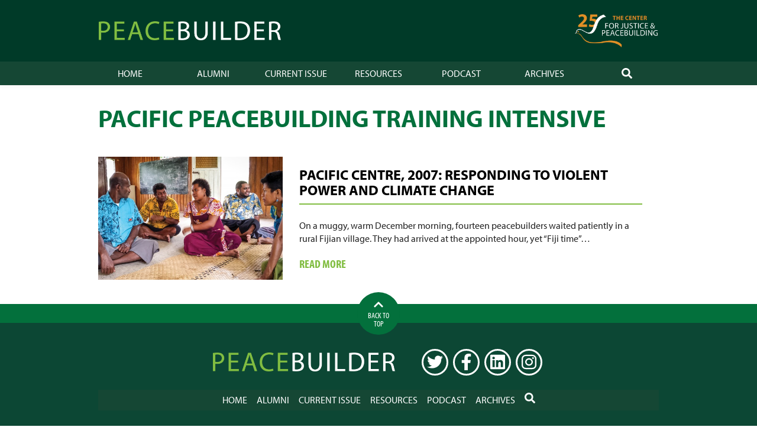

--- FILE ---
content_type: text/html; charset=UTF-8
request_url: https://emu.edu/now/peacebuilder/tag/pacific-peacebuilding-training-intensive/
body_size: 30433
content:
<!doctype html>
<html lang="en-US">
<head>
	<meta charset="UTF-8">
	<meta name="viewport" content="width=device-width, initial-scale=1">
	<link rel="profile" href="https://gmpg.org/xfn/11">

	<title>Pacific Peacebuilding Training Intensive &#8211; Peacebuilder Online</title>
<meta name='robots' content='max-image-preview:large' />
<link rel='dns-prefetch' href='//use.typekit.net' />
<link rel="alternate" type="application/rss+xml" title="Peacebuilder Online &raquo; Feed" href="https://emu.edu/now/peacebuilder/feed/" />
<link rel="alternate" type="application/rss+xml" title="Peacebuilder Online &raquo; Comments Feed" href="https://emu.edu/now/peacebuilder/comments/feed/" />
<link rel="alternate" type="application/rss+xml" title="Peacebuilder Online &raquo; Pacific Peacebuilding Training Intensive Tag Feed" href="https://emu.edu/now/peacebuilder/tag/pacific-peacebuilding-training-intensive/feed/" />
<style id='wp-img-auto-sizes-contain-inline-css' type='text/css'>
img:is([sizes=auto i],[sizes^="auto," i]){contain-intrinsic-size:3000px 1500px}
/*# sourceURL=wp-img-auto-sizes-contain-inline-css */
</style>
<style id='wp-emoji-styles-inline-css' type='text/css'>

	img.wp-smiley, img.emoji {
		display: inline !important;
		border: none !important;
		box-shadow: none !important;
		height: 1em !important;
		width: 1em !important;
		margin: 0 0.07em !important;
		vertical-align: -0.1em !important;
		background: none !important;
		padding: 0 !important;
	}
/*# sourceURL=wp-emoji-styles-inline-css */
</style>
<style id='wp-block-library-inline-css' type='text/css'>
:root{--wp-block-synced-color:#7a00df;--wp-block-synced-color--rgb:122,0,223;--wp-bound-block-color:var(--wp-block-synced-color);--wp-editor-canvas-background:#ddd;--wp-admin-theme-color:#007cba;--wp-admin-theme-color--rgb:0,124,186;--wp-admin-theme-color-darker-10:#006ba1;--wp-admin-theme-color-darker-10--rgb:0,107,160.5;--wp-admin-theme-color-darker-20:#005a87;--wp-admin-theme-color-darker-20--rgb:0,90,135;--wp-admin-border-width-focus:2px}@media (min-resolution:192dpi){:root{--wp-admin-border-width-focus:1.5px}}.wp-element-button{cursor:pointer}:root .has-very-light-gray-background-color{background-color:#eee}:root .has-very-dark-gray-background-color{background-color:#313131}:root .has-very-light-gray-color{color:#eee}:root .has-very-dark-gray-color{color:#313131}:root .has-vivid-green-cyan-to-vivid-cyan-blue-gradient-background{background:linear-gradient(135deg,#00d084,#0693e3)}:root .has-purple-crush-gradient-background{background:linear-gradient(135deg,#34e2e4,#4721fb 50%,#ab1dfe)}:root .has-hazy-dawn-gradient-background{background:linear-gradient(135deg,#faaca8,#dad0ec)}:root .has-subdued-olive-gradient-background{background:linear-gradient(135deg,#fafae1,#67a671)}:root .has-atomic-cream-gradient-background{background:linear-gradient(135deg,#fdd79a,#004a59)}:root .has-nightshade-gradient-background{background:linear-gradient(135deg,#330968,#31cdcf)}:root .has-midnight-gradient-background{background:linear-gradient(135deg,#020381,#2874fc)}:root{--wp--preset--font-size--normal:16px;--wp--preset--font-size--huge:42px}.has-regular-font-size{font-size:1em}.has-larger-font-size{font-size:2.625em}.has-normal-font-size{font-size:var(--wp--preset--font-size--normal)}.has-huge-font-size{font-size:var(--wp--preset--font-size--huge)}.has-text-align-center{text-align:center}.has-text-align-left{text-align:left}.has-text-align-right{text-align:right}.has-fit-text{white-space:nowrap!important}#end-resizable-editor-section{display:none}.aligncenter{clear:both}.items-justified-left{justify-content:flex-start}.items-justified-center{justify-content:center}.items-justified-right{justify-content:flex-end}.items-justified-space-between{justify-content:space-between}.screen-reader-text{border:0;clip-path:inset(50%);height:1px;margin:-1px;overflow:hidden;padding:0;position:absolute;width:1px;word-wrap:normal!important}.screen-reader-text:focus{background-color:#ddd;clip-path:none;color:#444;display:block;font-size:1em;height:auto;left:5px;line-height:normal;padding:15px 23px 14px;text-decoration:none;top:5px;width:auto;z-index:100000}html :where(.has-border-color){border-style:solid}html :where([style*=border-top-color]){border-top-style:solid}html :where([style*=border-right-color]){border-right-style:solid}html :where([style*=border-bottom-color]){border-bottom-style:solid}html :where([style*=border-left-color]){border-left-style:solid}html :where([style*=border-width]){border-style:solid}html :where([style*=border-top-width]){border-top-style:solid}html :where([style*=border-right-width]){border-right-style:solid}html :where([style*=border-bottom-width]){border-bottom-style:solid}html :where([style*=border-left-width]){border-left-style:solid}html :where(img[class*=wp-image-]){height:auto;max-width:100%}:where(figure){margin:0 0 1em}html :where(.is-position-sticky){--wp-admin--admin-bar--position-offset:var(--wp-admin--admin-bar--height,0px)}@media screen and (max-width:600px){html :where(.is-position-sticky){--wp-admin--admin-bar--position-offset:0px}}

/*# sourceURL=wp-block-library-inline-css */
</style><style id='global-styles-inline-css' type='text/css'>
:root{--wp--preset--aspect-ratio--square: 1;--wp--preset--aspect-ratio--4-3: 4/3;--wp--preset--aspect-ratio--3-4: 3/4;--wp--preset--aspect-ratio--3-2: 3/2;--wp--preset--aspect-ratio--2-3: 2/3;--wp--preset--aspect-ratio--16-9: 16/9;--wp--preset--aspect-ratio--9-16: 9/16;--wp--preset--gradient--vivid-cyan-blue-to-vivid-purple: linear-gradient(135deg,rgb(6,147,227) 0%,rgb(155,81,224) 100%);--wp--preset--gradient--light-green-cyan-to-vivid-green-cyan: linear-gradient(135deg,rgb(122,220,180) 0%,rgb(0,208,130) 100%);--wp--preset--gradient--luminous-vivid-amber-to-luminous-vivid-orange: linear-gradient(135deg,rgb(252,185,0) 0%,rgb(255,105,0) 100%);--wp--preset--gradient--luminous-vivid-orange-to-vivid-red: linear-gradient(135deg,rgb(255,105,0) 0%,rgb(207,46,46) 100%);--wp--preset--gradient--very-light-gray-to-cyan-bluish-gray: linear-gradient(135deg,rgb(238,238,238) 0%,rgb(169,184,195) 100%);--wp--preset--gradient--cool-to-warm-spectrum: linear-gradient(135deg,rgb(74,234,220) 0%,rgb(151,120,209) 20%,rgb(207,42,186) 40%,rgb(238,44,130) 60%,rgb(251,105,98) 80%,rgb(254,248,76) 100%);--wp--preset--gradient--blush-light-purple: linear-gradient(135deg,rgb(255,206,236) 0%,rgb(152,150,240) 100%);--wp--preset--gradient--blush-bordeaux: linear-gradient(135deg,rgb(254,205,165) 0%,rgb(254,45,45) 50%,rgb(107,0,62) 100%);--wp--preset--gradient--luminous-dusk: linear-gradient(135deg,rgb(255,203,112) 0%,rgb(199,81,192) 50%,rgb(65,88,208) 100%);--wp--preset--gradient--pale-ocean: linear-gradient(135deg,rgb(255,245,203) 0%,rgb(182,227,212) 50%,rgb(51,167,181) 100%);--wp--preset--gradient--electric-grass: linear-gradient(135deg,rgb(202,248,128) 0%,rgb(113,206,126) 100%);--wp--preset--gradient--midnight: linear-gradient(135deg,rgb(2,3,129) 0%,rgb(40,116,252) 100%);--wp--preset--font-size--small: 13px;--wp--preset--font-size--medium: 20px;--wp--preset--font-size--large: 20px;--wp--preset--font-size--x-large: 42px;--wp--preset--font-size--regular: 16px;--wp--preset--spacing--20: 0.44rem;--wp--preset--spacing--30: 0.67rem;--wp--preset--spacing--40: 1rem;--wp--preset--spacing--50: 1.5rem;--wp--preset--spacing--60: 2.25rem;--wp--preset--spacing--70: 3.38rem;--wp--preset--spacing--80: 5.06rem;--wp--preset--shadow--natural: 6px 6px 9px rgba(0, 0, 0, 0.2);--wp--preset--shadow--deep: 12px 12px 50px rgba(0, 0, 0, 0.4);--wp--preset--shadow--sharp: 6px 6px 0px rgba(0, 0, 0, 0.2);--wp--preset--shadow--outlined: 6px 6px 0px -3px rgb(255, 255, 255), 6px 6px rgb(0, 0, 0);--wp--preset--shadow--crisp: 6px 6px 0px rgb(0, 0, 0);}:where(.is-layout-flex){gap: 0.5em;}:where(.is-layout-grid){gap: 0.5em;}body .is-layout-flex{display: flex;}.is-layout-flex{flex-wrap: wrap;align-items: center;}.is-layout-flex > :is(*, div){margin: 0;}body .is-layout-grid{display: grid;}.is-layout-grid > :is(*, div){margin: 0;}:where(.wp-block-columns.is-layout-flex){gap: 2em;}:where(.wp-block-columns.is-layout-grid){gap: 2em;}:where(.wp-block-post-template.is-layout-flex){gap: 1.25em;}:where(.wp-block-post-template.is-layout-grid){gap: 1.25em;}.has-vivid-cyan-blue-to-vivid-purple-gradient-background{background: var(--wp--preset--gradient--vivid-cyan-blue-to-vivid-purple) !important;}.has-light-green-cyan-to-vivid-green-cyan-gradient-background{background: var(--wp--preset--gradient--light-green-cyan-to-vivid-green-cyan) !important;}.has-luminous-vivid-amber-to-luminous-vivid-orange-gradient-background{background: var(--wp--preset--gradient--luminous-vivid-amber-to-luminous-vivid-orange) !important;}.has-luminous-vivid-orange-to-vivid-red-gradient-background{background: var(--wp--preset--gradient--luminous-vivid-orange-to-vivid-red) !important;}.has-very-light-gray-to-cyan-bluish-gray-gradient-background{background: var(--wp--preset--gradient--very-light-gray-to-cyan-bluish-gray) !important;}.has-cool-to-warm-spectrum-gradient-background{background: var(--wp--preset--gradient--cool-to-warm-spectrum) !important;}.has-blush-light-purple-gradient-background{background: var(--wp--preset--gradient--blush-light-purple) !important;}.has-blush-bordeaux-gradient-background{background: var(--wp--preset--gradient--blush-bordeaux) !important;}.has-luminous-dusk-gradient-background{background: var(--wp--preset--gradient--luminous-dusk) !important;}.has-pale-ocean-gradient-background{background: var(--wp--preset--gradient--pale-ocean) !important;}.has-electric-grass-gradient-background{background: var(--wp--preset--gradient--electric-grass) !important;}.has-midnight-gradient-background{background: var(--wp--preset--gradient--midnight) !important;}.has-small-font-size{font-size: var(--wp--preset--font-size--small) !important;}.has-medium-font-size{font-size: var(--wp--preset--font-size--medium) !important;}.has-large-font-size{font-size: var(--wp--preset--font-size--large) !important;}.has-x-large-font-size{font-size: var(--wp--preset--font-size--x-large) !important;}
/*# sourceURL=global-styles-inline-css */
</style>

<style id='classic-theme-styles-inline-css' type='text/css'>
/*! This file is auto-generated */
.wp-block-button__link{color:#fff;background-color:#32373c;border-radius:9999px;box-shadow:none;text-decoration:none;padding:calc(.667em + 2px) calc(1.333em + 2px);font-size:1.125em}.wp-block-file__button{background:#32373c;color:#fff;text-decoration:none}
/*# sourceURL=/wp-includes/css/classic-themes.min.css */
</style>
<link rel='stylesheet' id='emu-footer-css' href='https://emu.edu/now/peacebuilder/wp-content/plugins/emu-footer/public/css/emu-footer-public.css?ver=1.0.0' type='text/css' media='all' />
<link rel='stylesheet' id='peacebuilder-online-adobe-fonts-css' href='https://use.typekit.net/cgm3wrb.css?ver=6.9' type='text/css' media='all' />
<link rel='stylesheet' id='peacebuilder-online-style-css' href='https://emu.edu/now/peacebuilder/wp-content/themes/peacebuilder-online/style.css?ver=20191101002' type='text/css' media='all' />
<link rel="https://api.w.org/" href="https://emu.edu/now/peacebuilder/wp-json/" /><link rel="alternate" title="JSON" type="application/json" href="https://emu.edu/now/peacebuilder/wp-json/wp/v2/tags/1297" /><link rel="EditURI" type="application/rsd+xml" title="RSD" href="https://emu.edu/now/peacebuilder/xmlrpc.php?rsd" />
</head>

<body class="archive tag tag-pacific-peacebuilding-training-intensive tag-1297 wp-embed-responsive wp-theme-peacebuilder-online hfeed">
<div id="page" class="site">
	<a class="skip-link screen-reader-text" href="#content">Skip to content</a>

	<header id="masthead" class="site-header">
        <div class="site-header-inner">

            <div class="site-branding">
                <a class="site-title" href="https://emu.edu/now/peacebuilder/" rel="home"><span class="screen-reader-text">Peacebuilder Online</span></a>
                            </div><!-- .site-branding -->

            <a href="https://emu.edu/cjp/" class="cjp-logo" alt="Center for Justice and Peacebuilding logo"></a>

        </div><!-- .site-header-inner -->

                <nav id="site-navigation" class="main-navigation">
            <button class="menu-toggle" aria-controls="primary-menu" aria-expanded="false">
		<span class="menu-toggle-bar" aria-hidden="true"></span>
		<span class="menu-toggle-bar" aria-hidden="true"></span>
		<span class="menu-toggle-bar" aria-hidden="true"></span>
		<span class="screen-reader-text">Menu</span>
	    </button>
            <div class="menu-main-nav-container"><ul id="primary-menu" class="menu"><li id="menu-item-7713" class="menu-item menu-item-type-custom menu-item-object-custom menu-item-7713"><a href="/now/peacebuilder/" title="Peacebuilder Home">Home</a></li>
<li id="menu-item-9357" class="menu-item menu-item-type-custom menu-item-object-custom menu-item-9357"><a href="/now/peacebuilder/cjp-alumni/" title="CJP Alumni Directory">Alumni</a></li>
<li id="menu-item-6190" class="menu-item menu-item-type-custom menu-item-object-custom menu-item-6190"><a href="/now/peacebuilder/issues/2019-20/">Current Issue</a></li>
<li id="menu-item-9358" class="menu-item menu-item-type-custom menu-item-object-custom menu-item-9358"><a href="/now/peacebuilder/category/resources/">Resources</a></li>
<li id="menu-item-9389" class="menu-item menu-item-type-custom menu-item-object-custom menu-item-9389"><a href="https://emu.edu/now/peacebuilder/podcast/">Podcast</a></li>
<li id="menu-item-2916" class="menu-item menu-item-type-post_type menu-item-object-page menu-item-2916"><a href="https://emu.edu/now/peacebuilder/archives/">Archives</a></li>
<li class="menu-item menu-item-search"><a href="https://emu.edu/now/peacebuilder/?s="><span class="screen-reader-text">Search</span><svg class="svg-icon" width="18" height="18" aria-hidden="true" role="img" focusable="false" xmlns="http://www.w3.org/2000/svg" viewBox="0 0 512 512"><path d="M505 442.7L405.3 343c-4.5-4.5-10.6-7-17-7H372c27.6-35.3 44-79.7 44-128C416 93.1 322.9 0 208 0S0 93.1 0 208s93.1 208 208 208c48.3 0 92.7-16.4 128-44v16.3c0 6.4 2.5 12.5 7 17l99.7 99.7c9.4 9.4 24.6 9.4 33.9 0l28.3-28.3c9.4-9.4 9.4-24.6.1-34zM208 336c-70.7 0-128-57.2-128-128 0-70.7 57.2-128 128-128 70.7 0 128 57.2 128 128 0 70.7-57.2 128-128 128z" /></svg></a></li></ul></div>        </nav><!-- #site-navigation -->
        
	</header><!-- #masthead -->

	<div id="content" class="site-content">

	<div id="primary" class="content-area">
		<main id="main" class="site-main">

		
			<header class="page-header">
                <div class="container">
                    <h1 class="page-title">Pacific Peacebuilding Training Intensive</h1>                </div><!-- .container -->
			</header><!-- .page-header -->

			<article id="post-7039" class="post-7039 post type-post status-publish format-standard has-post-thumbnail hentry category-magazine tag-elizabeth-leasiolago tag-kelera-nai-cokanasiga tag-koila-costello-olsson tag-pacific-centre-for-peacebuilding tag-pacific-peacebuilding-training-intensive tag-pacific-theological-college tag-paulo-baleinakorodawa tag-sindhu-lata-prasad tag-veni-cakau issues-2014-15">
    <div class="container">

        <div class="entry-media post-thumbnail "><img width="600" height="400" src="https://emu.edu/now/peacebuilder/wp-content/uploads/sites/51/2015/07/PCP-Staffers-600x400.jpg" class="attachment-large size-large wp-post-image" alt="Pacific Centre for Peacebuilding (PCP) staffers" decoding="async" fetchpriority="high" srcset="https://emu.edu/now/peacebuilder/wp-content/uploads/sites/51/2015/07/PCP-Staffers-600x400.jpg 600w, https://emu.edu/now/peacebuilder/wp-content/uploads/sites/51/2015/07/PCP-Staffers-300x200.jpg 300w, https://emu.edu/now/peacebuilder/wp-content/uploads/sites/51/2015/07/PCP-Staffers-e1437665520791.jpg 1320w" sizes="(max-width: 600px) 100vw, 600px" /></div><!-- .entry-media -->
        <div class="entry-container">
            <header class="entry-header">
                <h2 class="entry-title"><a href="https://emu.edu/now/peacebuilder/2015/07/pacific-centre-2007-responding-to-violent-power-and-climate-change/" rel="bookmark">Pacific Centre, 2007: Responding to Violent Power and Climate Change</a></h2>            </header><!-- .entry-header -->

            <div class="entry-summary">
                <p>On a muggy, warm December morning, fourteen peacebuilders waited patiently in a rural Fijian village. They had arrived at the appointed hour, yet “Fiji time”&hellip; <a href="https://emu.edu/now/peacebuilder/2015/07/pacific-centre-2007-responding-to-violent-power-and-climate-change/" target="_self" class="more-link">Read more <span class="screen-reader-text">about Pacific Centre, 2007: Responding to Violent Power and Climate Change</span></a></p>            </div><!-- .entry-summary -->
        </div><!-- .entry-container -->
	</div><!-- .container -->
</article><!-- #post-7039 -->

		</main><!-- #main -->
	</div><!-- #primary -->


	</div><!-- #content -->

	<footer id="colophon" class="site-footer">
        <a id="back-to-top" class="back-to-top" href="#page"><svg class="svg-icon" width="18" height="18" aria-hidden="true" role="img" focusable="false" xmlns="http://www.w3.org/2000/svg" viewBox="0 0 448 512"><path d="M240.971 130.524l194.343 194.343c9.373 9.373 9.373 24.569 0 33.941l-22.667 22.667c-9.357 9.357-24.522 9.375-33.901.04L224 227.495 69.255 381.516c-9.379 9.335-24.544 9.317-33.901-.04l-22.667-22.667c-9.373-9.373-9.373-24.569 0-33.941L207.03 130.525c9.372-9.373 24.568-9.373 33.941-.001z" /></svg><span>Back to Top</span></a>

        <div class="container">

            <div class="site-footer-inner">


	    <div class="site-branding">
		<a class="site-title" href="https://emu.edu/now/peacebuilder/" rel="home"><span class="screen-reader-text">Peacebuilder Online</span></a>
			    </div><!-- .site-branding -->


                
                        <nav aria-label="Social links" class="social-nav-menu footer-social-wrapper">

                            <ul class="social-menu footer-social social-icons">

                                <li id="menu-item-9353" class="menu-item menu-item-type-custom menu-item-object-custom menu-item-9353"><a href="https://twitter.com/cjp_emu"><span class="screen-reader-text">Twitter</span><svg class="svg-icon" width="24" height="24" aria-hidden="true" role="img" focusable="false" xmlns="http://www.w3.org/2000/svg" viewBox="0 0 512 512"><path d="M459.37 151.716c.325 4.548.325 9.097.325 13.645 0 138.72-105.583 298.558-298.558 298.558-59.452 0-114.68-17.219-161.137-47.106 8.447.974 16.568 1.299 25.34 1.299 49.055 0 94.213-16.568 130.274-44.832-46.132-.975-84.792-31.188-98.112-72.772 6.498.974 12.995 1.624 19.818 1.624 9.421 0 18.843-1.3 27.614-3.573-48.081-9.747-84.143-51.98-84.143-102.985v-1.299c13.969 7.797 30.214 12.67 47.431 13.319-28.264-18.843-46.781-51.005-46.781-87.391 0-19.492 5.197-37.36 14.294-52.954 51.655 63.675 129.3 105.258 216.365 109.807-1.624-7.797-2.599-15.918-2.599-24.04 0-57.828 46.782-104.934 104.934-104.934 30.213 0 57.502 12.67 76.67 33.137 23.715-4.548 46.456-13.32 66.599-25.34-7.798 24.366-24.366 44.833-46.132 57.827 21.117-2.273 41.584-8.122 60.426-16.243-14.292 20.791-32.161 39.308-52.628 54.253z" /></svg></a></li>
<li id="menu-item-9354" class="menu-item menu-item-type-custom menu-item-object-custom menu-item-9354"><a href="https://www.facebook.com/center.for.justice.and.peacebuilding/"><span class="screen-reader-text">Facebook</span><svg class="svg-icon" width="24" height="24" aria-hidden="true" role="img" focusable="false" xmlns="http://www.w3.org/2000/svg" viewBox="0 0 320 512"><path d="M279.14 288l14.22-92.66h-88.91v-60.13c0-25.35 12.42-50.06 52.24-50.06h40.42V6.26S260.43 0 225.36 0c-73.22 0-121.08 44.38-121.08 124.72v70.62H22.89V288h81.39v224h100.17V288z" /></svg></a></li>
<li id="menu-item-9355" class="menu-item menu-item-type-custom menu-item-object-custom menu-item-9355"><a href="https://www.linkedin.com/edu/school?id=19572&#038;trk=tyah&#038;trkInfo=clickedVertical%3Aschool%2CclickedEntityId%3A19572%2Cidx%3A4-1-8%2CtarId%3A1469217381891%2Ctas%3Aeastern%20menno"><span class="screen-reader-text">LinkedIn</span><svg class="svg-icon" width="24" height="24" aria-hidden="true" role="img" focusable="false" xmlns="http://www.w3.org/2000/svg" viewBox="0 0 448 512"><path d="M416 32H31.9C14.3 32 0 46.5 0 64.3v383.4C0 465.5 14.3 480 31.9 480H416c17.6 0 32-14.5 32-32.3V64.3c0-17.8-14.4-32.3-32-32.3zM135.4 416H69V202.2h66.5V416zm-33.2-243c-21.3 0-38.5-17.3-38.5-38.5S80.9 96 102.2 96c21.2 0 38.5 17.3 38.5 38.5 0 21.3-17.2 38.5-38.5 38.5zm282.1 243h-66.4V312c0-24.8-.5-56.7-34.5-56.7-34.6 0-39.9 27-39.9 54.9V416h-66.4V202.2h63.7v29.2h.9c8.9-16.8 30.6-34.5 62.9-34.5 67.2 0 79.7 44.3 79.7 101.9V416z" /></svg></a></li>
<li id="menu-item-9356" class="menu-item menu-item-type-custom menu-item-object-custom menu-item-9356"><a href="https://www.instagram.com/cjpview/"><span class="screen-reader-text">Instagram</span><svg class="svg-icon" width="24" height="24" aria-hidden="true" role="img" focusable="false" xmlns="http://www.w3.org/2000/svg" viewBox="0 0 448 512"><path d="M224.1 141c-63.6 0-114.9 51.3-114.9 114.9s51.3 114.9 114.9 114.9S339 319.5 339 255.9 287.7 141 224.1 141zm0 189.6c-41.1 0-74.7-33.5-74.7-74.7s33.5-74.7 74.7-74.7 74.7 33.5 74.7 74.7-33.6 74.7-74.7 74.7zm146.4-194.3c0 14.9-12 26.8-26.8 26.8-14.9 0-26.8-12-26.8-26.8s12-26.8 26.8-26.8 26.8 12 26.8 26.8zm76.1 27.2c-1.7-35.9-9.9-67.7-36.2-93.9-26.2-26.2-58-34.4-93.9-36.2-37-2.1-147.9-2.1-184.9 0-35.8 1.7-67.6 9.9-93.9 36.1s-34.4 58-36.2 93.9c-2.1 37-2.1 147.9 0 184.9 1.7 35.9 9.9 67.7 36.2 93.9s58 34.4 93.9 36.2c37 2.1 147.9 2.1 184.9 0 35.9-1.7 67.7-9.9 93.9-36.2 26.2-26.2 34.4-58 36.2-93.9 2.1-37 2.1-147.8 0-184.8zM398.8 388c-7.8 19.6-22.9 34.7-42.6 42.6-29.5 11.7-99.5 9-132.1 9s-102.7 2.6-132.1-9c-19.6-7.8-34.7-22.9-42.6-42.6-11.7-29.5-9-99.5-9-132.1s-2.6-102.7 9-132.1c7.8-19.6 22.9-34.7 42.6-42.6 29.5-11.7 99.5-9 132.1-9s102.7-2.6 132.1 9c19.6 7.8 34.7 22.9 42.6 42.6 11.7 29.5 9 99.5 9 132.1s2.7 102.7-9 132.1z" /></svg></a></li>

                            </ul><!-- .footer-social -->

                        </nav><!-- .footer-social-wrapper -->

                                </div><!-- .site-footer-inner -->

            <nav class="footer-navigation" aria-label="Footer Menu">
                <div class="menu-main-nav-container"><ul id="footer-menu" class="footer-menu"><li class="menu-item menu-item-type-custom menu-item-object-custom menu-item-7713"><a href="/now/peacebuilder/" title="Peacebuilder Home">Home</a></li>
<li class="menu-item menu-item-type-custom menu-item-object-custom menu-item-9357"><a href="/now/peacebuilder/cjp-alumni/" title="CJP Alumni Directory">Alumni</a></li>
<li class="menu-item menu-item-type-custom menu-item-object-custom menu-item-6190"><a href="/now/peacebuilder/issues/2019-20/">Current Issue</a></li>
<li class="menu-item menu-item-type-custom menu-item-object-custom menu-item-9358"><a href="/now/peacebuilder/category/resources/">Resources</a></li>
<li class="menu-item menu-item-type-custom menu-item-object-custom menu-item-9389"><a href="https://emu.edu/now/peacebuilder/podcast/">Podcast</a></li>
<li class="menu-item menu-item-type-post_type menu-item-object-page menu-item-2916"><a href="https://emu.edu/now/peacebuilder/archives/">Archives</a></li>
<li class="menu-item menu-item-search"><a href="https://emu.edu/now/peacebuilder/?s="><span class="screen-reader-text">Search</span><svg class="svg-icon" width="18" height="18" aria-hidden="true" role="img" focusable="false" xmlns="http://www.w3.org/2000/svg" viewBox="0 0 512 512"><path d="M505 442.7L405.3 343c-4.5-4.5-10.6-7-17-7H372c27.6-35.3 44-79.7 44-128C416 93.1 322.9 0 208 0S0 93.1 0 208s93.1 208 208 208c48.3 0 92.7-16.4 128-44v16.3c0 6.4 2.5 12.5 7 17l99.7 99.7c9.4 9.4 24.6 9.4 33.9 0l28.3-28.3c9.4-9.4 9.4-24.6.1-34zM208 336c-70.7 0-128-57.2-128-128 0-70.7 57.2-128 128-128 70.7 0 128 57.2 128 128 0 70.7-57.2 128-128 128z" /></svg></a></li></ul></div>            </nav><!-- .footer-navigation -->


        </div><!-- .container -->

        <div class="emu-footer">
    <div class="container">

        <div class="emu-footer-branding">

            <a class="emu-footer-logo" href="https://emu.edu/" alt="Eastern Mennonite University"></a>

            <address class="emu-footer-address vcard">
                &copy; 2006 - 2026 <span class="fn org">Eastern Mennonite University</span><br />
                <span class="adr"><span class="street-address">1200 Park Road</span>, <span class="locality">Harrisonburg</span>, <span class="region">Virginia</span> <span class="postal-code">22802</span></span> <br /> 
                Phone: <span class="tel">540-432-4490</span>
            </address><!-- .emu-footer-address -->

       </div><!-- .emu-footer-branding -->

        <ul class="emu-footer-nav">
            <li class="emu-footer-nav-item"><a title="Contact and Location" href="/contact/">CONTACT &amp; LOCATION</a></li>
            <li class="emu-footer-nav-item"><a title="Apply" href="/apply/">APPLY</a></li>
            <li class="emu-footer-nav-item"><a title="Jobs" href="/jobs/">JOBS AT EMU</a></li>
            <li class="emu-footer-nav-item"><a title="Safety and Security" href="/safety-and-security/">SAFETY &amp; SECURITY</a></li>
            <li class="emu-footer-nav-item"><a title="Title IX" href="/titleix/">TITLE IX: SEXUAL MISCONUDCT</a></li>
            <li class="emu-footer-nav-item"><a title="myEMU" href="https://my.emu.edu/ics">myEMU</a></li>
            <li class="emu-footer-nav-item"><a title="Privacy Policy" href="/policies/privacy.html">PRIVACY POLICY</a></li>
        </ul><!-- .emu-footer-nav -->

    </div><!-- .container -->
</div><!-- .emu-footer -->
    
	</footer><!-- #colophon -->
</div><!-- #page -->

<script type="speculationrules">
{"prefetch":[{"source":"document","where":{"and":[{"href_matches":"/now/peacebuilder/*"},{"not":{"href_matches":["/now/peacebuilder/wp-*.php","/now/peacebuilder/wp-admin/*","/now/peacebuilder/wp-content/uploads/sites/51/*","/now/peacebuilder/wp-content/*","/now/peacebuilder/wp-content/plugins/*","/now/peacebuilder/wp-content/themes/peacebuilder-online/*","/now/peacebuilder/*\\?(.+)"]}},{"not":{"selector_matches":"a[rel~=\"nofollow\"]"}},{"not":{"selector_matches":".no-prefetch, .no-prefetch a"}}]},"eagerness":"conservative"}]}
</script>
<script type="text/javascript" src="https://emu.edu/now/peacebuilder/wp-content/themes/peacebuilder-online/js/navigation.js?ver=20151215" id="peacebuilder-online-navigation-js"></script>
<script type="text/javascript" src="https://emu.edu/now/peacebuilder/wp-content/themes/peacebuilder-online/js/skip-link-focus-fix.js?ver=20151215" id="peacebuilder-online-skip-link-focus-fix-js"></script>
<script type="text/javascript" src="https://emu.edu/now/peacebuilder/wp-content/themes/peacebuilder-online/js/script.js?ver=20191113" id="peacebuilder-online-utility-scripts-js"></script>
<script id="wp-emoji-settings" type="application/json">
{"baseUrl":"https://s.w.org/images/core/emoji/17.0.2/72x72/","ext":".png","svgUrl":"https://s.w.org/images/core/emoji/17.0.2/svg/","svgExt":".svg","source":{"concatemoji":"https://emu.edu/now/peacebuilder/wp-includes/js/wp-emoji-release.min.js?ver=6.9"}}
</script>
<script type="module">
/* <![CDATA[ */
/*! This file is auto-generated */
const a=JSON.parse(document.getElementById("wp-emoji-settings").textContent),o=(window._wpemojiSettings=a,"wpEmojiSettingsSupports"),s=["flag","emoji"];function i(e){try{var t={supportTests:e,timestamp:(new Date).valueOf()};sessionStorage.setItem(o,JSON.stringify(t))}catch(e){}}function c(e,t,n){e.clearRect(0,0,e.canvas.width,e.canvas.height),e.fillText(t,0,0);t=new Uint32Array(e.getImageData(0,0,e.canvas.width,e.canvas.height).data);e.clearRect(0,0,e.canvas.width,e.canvas.height),e.fillText(n,0,0);const a=new Uint32Array(e.getImageData(0,0,e.canvas.width,e.canvas.height).data);return t.every((e,t)=>e===a[t])}function p(e,t){e.clearRect(0,0,e.canvas.width,e.canvas.height),e.fillText(t,0,0);var n=e.getImageData(16,16,1,1);for(let e=0;e<n.data.length;e++)if(0!==n.data[e])return!1;return!0}function u(e,t,n,a){switch(t){case"flag":return n(e,"\ud83c\udff3\ufe0f\u200d\u26a7\ufe0f","\ud83c\udff3\ufe0f\u200b\u26a7\ufe0f")?!1:!n(e,"\ud83c\udde8\ud83c\uddf6","\ud83c\udde8\u200b\ud83c\uddf6")&&!n(e,"\ud83c\udff4\udb40\udc67\udb40\udc62\udb40\udc65\udb40\udc6e\udb40\udc67\udb40\udc7f","\ud83c\udff4\u200b\udb40\udc67\u200b\udb40\udc62\u200b\udb40\udc65\u200b\udb40\udc6e\u200b\udb40\udc67\u200b\udb40\udc7f");case"emoji":return!a(e,"\ud83e\u1fac8")}return!1}function f(e,t,n,a){let r;const o=(r="undefined"!=typeof WorkerGlobalScope&&self instanceof WorkerGlobalScope?new OffscreenCanvas(300,150):document.createElement("canvas")).getContext("2d",{willReadFrequently:!0}),s=(o.textBaseline="top",o.font="600 32px Arial",{});return e.forEach(e=>{s[e]=t(o,e,n,a)}),s}function r(e){var t=document.createElement("script");t.src=e,t.defer=!0,document.head.appendChild(t)}a.supports={everything:!0,everythingExceptFlag:!0},new Promise(t=>{let n=function(){try{var e=JSON.parse(sessionStorage.getItem(o));if("object"==typeof e&&"number"==typeof e.timestamp&&(new Date).valueOf()<e.timestamp+604800&&"object"==typeof e.supportTests)return e.supportTests}catch(e){}return null}();if(!n){if("undefined"!=typeof Worker&&"undefined"!=typeof OffscreenCanvas&&"undefined"!=typeof URL&&URL.createObjectURL&&"undefined"!=typeof Blob)try{var e="postMessage("+f.toString()+"("+[JSON.stringify(s),u.toString(),c.toString(),p.toString()].join(",")+"));",a=new Blob([e],{type:"text/javascript"});const r=new Worker(URL.createObjectURL(a),{name:"wpTestEmojiSupports"});return void(r.onmessage=e=>{i(n=e.data),r.terminate(),t(n)})}catch(e){}i(n=f(s,u,c,p))}t(n)}).then(e=>{for(const n in e)a.supports[n]=e[n],a.supports.everything=a.supports.everything&&a.supports[n],"flag"!==n&&(a.supports.everythingExceptFlag=a.supports.everythingExceptFlag&&a.supports[n]);var t;a.supports.everythingExceptFlag=a.supports.everythingExceptFlag&&!a.supports.flag,a.supports.everything||((t=a.source||{}).concatemoji?r(t.concatemoji):t.wpemoji&&t.twemoji&&(r(t.twemoji),r(t.wpemoji)))});
//# sourceURL=https://emu.edu/now/peacebuilder/wp-includes/js/wp-emoji-loader.min.js
/* ]]> */
</script>

</body>
</html>


--- FILE ---
content_type: text/css
request_url: https://emu.edu/now/peacebuilder/wp-content/plugins/emu-footer/public/css/emu-footer-public.css?ver=1.0.0
body_size: 2413
content:
/* EMU Footer */
.emu-footer-branding {
    margin-bottom: 2rem;
    text-align: center;
}

.emu-footer-nav {
    margin: 0;
    padding: 0;
    list-style: none;
    text-align: center;
}

.emu-footer-nav-item {
    font-weight: bold;
    font-size: 1rem;
    margin-top: 1rem;
    margin-bottom: 1rem;
}

.emu-footer-nav-item a {
    color: #fff;
    padding: 0.3rem 0.6rem;
}
.emu-footer-nav-item a:visited {
    color: #fff;
}
.emu-footer-nav-item a:active,
.emu-footer-nav-item a:hover,
.emu-footer-nav-item a:focus {
    color: #dc8b26;
}

.emu-footer-address {
    line-height: 1.4;
    margin-bottom: 0;
    font-style: normal;
    font-size: 0.95rem;
}

.emu-footer-logo {
    display: block;
    width: 100%;
    max-width: 185px;
    height: 50px;
    background-image: url(../images/emu-lettermark-logo-color-white.png);
    background-position: top center;
    background-repeat: no-repeat;
    background-size: contain;
    border: 0;
    margin: 0 auto 1.5rem;
    padding: 0;
}

@media screen and (min-width: 800px) {

    .emu-footer .container {
        display: -webkit-box;
        display: -ms-flexbox;
        display: flex;
        -webkit-box-pack: justify;
            -ms-flex-pack: justify;
                justify-content: space-between;
        -webkit-box-align: center;
            -ms-flex-align: center;
                align-items: center;
    }

    .emu-footer-branding {
        margin-bottom: 0;
        width: 35%;
        -webkit-box-flex: 0;
            -ms-flex-positive: 0;
                flex-grow: 0;
        -ms-flex-negative: 0;
            flex-shrink: 0;
    }

    .emu-footer-logo {
        width: 185px;
        margin-bottom: 1.125rem;
    }

    .emu-footer-nav {
        -webkit-perspective: 1;
        width: 100%;
        max-width: 60%;
        -webkit-box-flex: 1;
            -ms-flex-positive: 1;
                flex-grow: 1;
        text-align: inherit;
        font-size: 1.025rem;

        display: -webkit-box;
        display: -ms-flexbox;
        display: flex;
        -ms-flex-wrap: wrap;
            flex-wrap: wrap;
        -webkit-box-pack: center;
            -ms-flex-pack: center;
                justify-content: center;
        -webkit-box-align: center;
            -ms-flex-align: center;
                align-items: center;   
    }

    .emu-footer-nav-item {
        margin-top: 0.5rem;
        margin-bottom: 0.5rem;
    }

}



--- FILE ---
content_type: text/css
request_url: https://emu.edu/now/peacebuilder/wp-content/themes/peacebuilder-online/style.css?ver=20191101002
body_size: 90301
content:
/*!
Theme Name: peacebuilder-online
Theme URI: http://underscores.me/
Author: EMU
Author URI: http://underscores.me/
Description: Description
Version: 1.0.0
License: GNU General Public License v2 or later
License URI: LICENSE
Text Domain: peacebuilder-online
Tags: custom-background, custom-logo, custom-menu, featured-images, threaded-comments, translation-ready

This theme, like WordPress, is licensed under the GPL.
Use it to make something cool, have fun, and share what you've learned with others.

peacebuilder-online is based on Underscores https://underscores.me/, (C) 2012-2017 Automattic, Inc.
Underscores is distributed under the terms of the GNU GPL v2 or later.

Normalizing styles have been helped along thanks to the fine work of
Nicolas Gallagher and Jonathan Neal https://necolas.github.io/normalize.css/
*/
/*--------------------------------------------------------------
>>> TABLE OF CONTENTS:
----------------------------------------------------------------
# Normalize
# Reboot
# Typography
# Elements
# Forms
# Navigation
	## Links
	## Menus
# Accessibility
# Alignments
# Clearings
# Widgets
# Content
	## Posts and pages
	## Comments
# Infinite scroll
# Media
	## Captions
	## Galleries
# Blocks
# Extras
# Utilities
--------------------------------------------------------------*/
/* Navigation */
/* Calculates maximum width for post content */
/*--------------------------------------------------------------
# Normalize
--------------------------------------------------------------*/
/*! normalize.css v8.0.1 | MIT License | github.com/necolas/normalize.css */
/* Document
   ========================================================================== */
/**
 * 1. Correct the line height in all browsers.
 * 2. Prevent adjustments of font size after orientation changes in iOS.
 */
html {
  line-height: 1.15;
  /* 1 */
  -webkit-text-size-adjust: 100%;
  /* 2 */
}

/* Sections
   ========================================================================== */
/**
 * Remove the margin in all browsers.
 */
body {
  margin: 0;
}

/**
 * Render the `main` element consistently in IE.
 */
main {
  display: block;
}

/**
 * Correct the font size and margin on `h1` elements within `section` and
 * `article` contexts in Chrome, Firefox, and Safari.
 */
h1 {
  font-size: 2em;
  margin: 0.67em 0;
}

/* Grouping content
   ========================================================================== */
/**
 * 1. Add the correct box sizing in Firefox.
 * 2. Show the overflow in Edge and IE.
 */
hr {
  box-sizing: content-box;
  /* 1 */
  height: 0;
  /* 1 */
  overflow: visible;
  /* 2 */
}

/**
 * 1. Correct the inheritance and scaling of font size in all browsers.
 * 2. Correct the odd `em` font sizing in all browsers.
 */
pre {
  font-family: monospace, monospace;
  /* 1 */
  font-size: 1em;
  /* 2 */
}

/* Text-level semantics
   ========================================================================== */
/**
 * Remove the gray background on active links in IE 10.
 */
a {
  background-color: transparent;
}

/**
 * 1. Remove the bottom border in Chrome 57-
 * 2. Add the correct text decoration in Chrome, Edge, IE, Opera, and Safari.
 */
abbr[title] {
  border-bottom: none;
  /* 1 */
  text-decoration: underline;
  /* 2 */
  text-decoration: underline dotted;
  /* 2 */
}

/**
 * Add the correct font weight in Chrome, Edge, and Safari.
 */
b,
strong {
  font-weight: bolder;
}

/**
 * 1. Correct the inheritance and scaling of font size in all browsers.
 * 2. Correct the odd `em` font sizing in all browsers.
 */
code,
kbd,
samp {
  font-family: monospace, monospace;
  /* 1 */
  font-size: 1em;
  /* 2 */
}

/**
 * Add the correct font size in all browsers.
 */
small {
  font-size: 80%;
}

/**
 * Prevent `sub` and `sup` elements from affecting the line height in
 * all browsers.
 */
sub,
sup {
  font-size: 75%;
  line-height: 0;
  position: relative;
  vertical-align: baseline;
}

sub {
  bottom: -0.25em;
}

sup {
  top: -0.5em;
}

/* Embedded content
   ========================================================================== */
/**
 * Remove the border on images inside links in IE 10.
 */
img {
  border-style: none;
}

/* Forms
   ========================================================================== */
/**
 * 1. Change the font styles in all browsers.
 * 2. Remove the margin in Firefox and Safari.
 */
button,
input,
optgroup,
select,
textarea {
  font-family: inherit;
  /* 1 */
  font-size: 100%;
  /* 1 */
  line-height: 1.15;
  /* 1 */
  margin: 0;
  /* 2 */
}

/**
 * Show the overflow in IE.
 * 1. Show the overflow in Edge.
 */
button,
input {
  /* 1 */
  overflow: visible;
}

/**
 * Remove the inheritance of text transform in Edge, Firefox, and IE.
 * 1. Remove the inheritance of text transform in Firefox.
 */
button,
select {
  /* 1 */
  text-transform: none;
}

/**
 * Correct the inability to style clickable types in iOS and Safari.
 */
button,
[type="button"],
[type="reset"],
[type="submit"] {
  -webkit-appearance: button;
}

/**
 * Remove the inner border and padding in Firefox.
 */
button::-moz-focus-inner,
[type="button"]::-moz-focus-inner,
[type="reset"]::-moz-focus-inner,
[type="submit"]::-moz-focus-inner {
  border-style: none;
  padding: 0;
}

/**
 * Restore the focus styles unset by the previous rule.
 */
button:-moz-focusring,
[type="button"]:-moz-focusring,
[type="reset"]:-moz-focusring,
[type="submit"]:-moz-focusring {
  outline: 1px dotted ButtonText;
}

/**
 * Correct the padding in Firefox.
 */
fieldset {
  padding: 0.35em 0.75em 0.625em;
}

/**
 * 1. Correct the text wrapping in Edge and IE.
 * 2. Correct the color inheritance from `fieldset` elements in IE.
 * 3. Remove the padding so developers are not caught out when they zero out
 *    `fieldset` elements in all browsers.
 */
legend {
  box-sizing: border-box;
  /* 1 */
  color: inherit;
  /* 2 */
  display: table;
  /* 1 */
  max-width: 100%;
  /* 1 */
  padding: 0;
  /* 3 */
  white-space: normal;
  /* 1 */
}

/**
 * Add the correct vertical alignment in Chrome, Firefox, and Opera.
 */
progress {
  vertical-align: baseline;
}

/**
 * Remove the default vertical scrollbar in IE 10+.
 */
textarea {
  overflow: auto;
}

/**
 * 1. Add the correct box sizing in IE 10.
 * 2. Remove the padding in IE 10.
 */
[type="checkbox"],
[type="radio"] {
  box-sizing: border-box;
  /* 1 */
  padding: 0;
  /* 2 */
}

/**
 * Correct the cursor style of increment and decrement buttons in Chrome.
 */
[type="number"]::-webkit-inner-spin-button,
[type="number"]::-webkit-outer-spin-button {
  height: auto;
}

/**
 * 1. Correct the odd appearance in Chrome and Safari.
 * 2. Correct the outline style in Safari.
 */
[type="search"] {
  -webkit-appearance: textfield;
  /* 1 */
  outline-offset: -2px;
  /* 2 */
}

/**
 * Remove the inner padding in Chrome and Safari on macOS.
 */
[type="search"]::-webkit-search-decoration {
  -webkit-appearance: none;
}

/**
 * 1. Correct the inability to style clickable types in iOS and Safari.
 * 2. Change font properties to `inherit` in Safari.
 */
::-webkit-file-upload-button {
  -webkit-appearance: button;
  /* 1 */
  font: inherit;
  /* 2 */
}

/* Interactive
   ========================================================================== */
/*
 * Add the correct display in Edge, IE 10+, and Firefox.
 */
details {
  display: block;
}

/*
 * Add the correct display in all browsers.
 */
summary {
  display: list-item;
}

/* Misc
   ========================================================================== */
/**
 * Add the correct display in IE 10+.
 */
template {
  display: none;
}

/**
 * Add the correct display in IE 10.
 */
[hidden] {
  display: none;
}

/*--------------------------------------------------------------
# Reboot
--------------------------------------------------------------*/
:root {
  --blue: #007bff;
  --indigo: #6610f2;
  --purple: #6f42c1;
  --pink: #e83e8c;
  --red: #dc3545;
  --orange: #fd7e14;
  --yellow: #ffc107;
  --green: #28a745;
  --teal: #20c997;
  --cyan: #17a2b8;
  --white: #fff;
  --gray: #6c757d;
  --gray-dark: #343a40;
  --primary: #007bff;
  --secondary: #6c757d;
  --success: #28a745;
  --info: #17a2b8;
  --warning: #ffc107;
  --danger: #dc3545;
  --light: #f8f9fa;
  --dark: #343a40;
  --breakpoint-xs: 0;
  --breakpoint-sm: 576px;
  --breakpoint-md: 768px;
  --breakpoint-lg: 992px;
  --breakpoint-xl: 1200px;
  --font-family-sans-serif: -apple-system,BlinkMacSystemFont,"Segoe UI",Roboto,"Helvetica Neue",Arial,"Noto Sans",sans-serif,"Apple Color Emoji","Segoe UI Emoji","Segoe UI Symbol","Noto Color Emoji";
  --font-family-monospace: SFMono-Regular,Menlo,Monaco,Consolas,"Liberation Mono","Courier New",monospace;
  --cjp-green-dark: #003a28;
  --cjp-green-dark-alt: #0c4734;
  --cjp-green-medium: #104734;
  --cjp-green-medium-alt: #81bd41;
  --cjp-green-light: #046937;
  --cjp-green-light-alt: #dceaca;
  --cjp-yellow-medium: #dc8a26;
  --cjp-yellow-light: #f3a71e;
  --cjp-gray: #686e78;
  --cjp-gray-light: #d3d7dc;
  --cjp-blue-light: #e0edf7;
}

html {
  box-sizing: border-box;
}

*,
*:before,
*:after {
  /* Inherit box-sizing to make it easier to change the property for components that leverage other behavior; see https://css-tricks.com/inheriting-box-sizing-probably-slightly-better-best-practice/ */
  box-sizing: inherit;
}

@-ms-viewport {
  width: device-width;
}
body {
  background: #fff;
  /* Fallback for when there is no custom background color defined. */
}

/*--------------------------------------------------------------
# Typography
--------------------------------------------------------------*/
body {
  color: #222;
  font-family: "myriad-pro", Helvetica, sans-serif;
  font-size: 15.2px;
  font-size: 0.95rem;
  line-height: 1.5;
}
@media only screen and (min-width: 600px) {
  body {
    font-size: 16px;
    font-size: 1rem;
  }
}

h1, h2, h3, h4, h5, h6 {
  clear: both;
  line-height: 1.3;
}

h1 {
  font-size: 28px;
  font-size: 1.75rem;
  color: #03703C;
}
@media only screen and (min-width: 600px) {
  h1 {
    font-size: 36px;
    font-size: 2.25rem;
  }
}

h2 {
  font-size: 24px;
  font-size: 1.5rem;
  color: #003a28;
}
@media only screen and (min-width: 600px) {
  h2 {
    font-size: 28px;
    font-size: 1.75rem;
  }
}

h3 {
  font-size: 20px;
  font-size: 1.25rem;
  color: #03703C;
}
@media only screen and (min-width: 600px) {
  h3 {
    font-size: 24px;
    font-size: 1.5rem;
  }
}

h4 {
  font-size: 18px;
  font-size: 1.125rem;
}
@media only screen and (min-width: 600px) {
  h4 {
    font-size: 20px;
    font-size: 1.25rem;
  }
}

h5 {
  font-size: 16px;
  font-size: 1rem;
}
@media only screen and (min-width: 600px) {
  h5 {
    font-size: 18px;
    font-size: 1.125rem;
  }
}

h6 {
  font-size: 16px;
  font-size: 1rem;
}

p {
  margin-top: 0;
  margin-bottom: 1em;
}

dfn, cite, em, i {
  font-style: italic;
}

blockquote {
  margin: 0 1.5em;
}

address {
  margin: 0 0 1.5em;
}

pre {
  font-family: "Courier 10 Pitch", Courier, monospace;
  font-size: 15px;
  font-size: 0.9375rem;
  color: #23282d;
  line-height: 1.6;
  margin-bottom: 1.6em;
  max-width: 100%;
  overflow: auto;
  padding: 1.6em;
}

kbd, tt, var {
  font-family: Menlo, Consolas, monaco, monospace;
  font-size: 15px;
  font-size: 0.9375rem;
}

abbr, acronym {
  border-bottom: 1px dotted #666;
  cursor: help;
}

mark, ins {
  background: #fff9c0;
  text-decoration: none;
}

big {
  font-size: 125%;
}

/*--------------------------------------------------------------
# Elements
--------------------------------------------------------------*/
article, aside, figcaption, figure, footer, header, hgroup, main, nav, section {
  display: block;
}

hr {
  background-color: #ccc;
  border: 0;
  height: 1px;
  margin-bottom: 1.5em;
}

ul, ol {
  margin: 0 0 2em 1.3em;
}

ul {
  list-style-type: disc;
}

ol {
  list-style-type: decimal;
}

li {
  margin-bottom: 0.5em;
}

ul ul,
ol ul {
  list-style-type: circle;
  margin-bottom: 0;
  margin-left: 1.5em;
}

dt {
  font-weight: bold;
}

dd {
  margin: 0 1.5em 1.5em;
}

img {
  height: auto;
  /* Make sure images are scaled correctly. */
  max-width: 100%;
  /* Adhere to container width. */
}

figure {
  margin: 1em 0;
  /* Extra wide images within figure tags don't overflow the content area. */
}

.svg-icon {
  fill: currentColor;
}

table {
  margin: 0 0 1.5em;
  width: 100%;
}

/*--------------------------------------------------------------
# Forms
--------------------------------------------------------------*/
button,
input[type="button"],
input[type="reset"],
input[type="submit"] {
  transition: background 150ms ease-in-out;
  background-color: #dc8b26;
  border: 1px solid transparent;
  border-radius: 5px;
  box-sizing: border-box;
  color: #ffffff;
  font-size: 16px;
  font-size: 1rem;
  font-family: "myriad-pro-condensed", Helvetica, sans-serif;
  line-height: 1.2;
  outline: none;
  padding: 0.76rem 1rem;
  text-decoration: none;
  vertical-align: bottom;
  cursor: pointer;
}
button:visited,
input[type="button"]:visited,
input[type="reset"]:visited,
input[type="submit"]:visited {
  color: #ffffff;
  background-color: #dc8b26;
  text-decoration: none;
}
button:hover,
input[type="button"]:hover,
input[type="reset"]:hover,
input[type="submit"]:hover {
  background-color: #f3a71e;
}
button:focus,
input[type="button"]:focus,
input[type="reset"]:focus,
input[type="submit"]:focus {
  background-color: #f3a71e;
  outline: thin dotted;
  outline-offset: -4px;
}

input[type="text"],
input[type="email"],
input[type="url"],
input[type="password"],
input[type="search"],
input[type="number"],
input[type="tel"],
input[type="range"],
input[type="date"],
input[type="month"],
input[type="week"],
input[type="time"],
input[type="datetime"],
input[type="datetime-local"],
input[type="color"],
textarea {
  color: #666;
  border: 1px solid #ccc;
  border-radius: 0.25rem;
  padding: 0.76rem 1rem;
  background-color: #fff;
  background-clip: padding-box;
}
input[type="text"]:focus,
input[type="email"]:focus,
input[type="url"]:focus,
input[type="password"]:focus,
input[type="search"]:focus,
input[type="number"]:focus,
input[type="tel"]:focus,
input[type="range"]:focus,
input[type="date"]:focus,
input[type="month"]:focus,
input[type="week"]:focus,
input[type="time"]:focus,
input[type="datetime"]:focus,
input[type="datetime-local"]:focus,
input[type="color"]:focus,
textarea:focus {
  color: #111;
}

select {
  border-radius: 0.25rem;
  color: #666;
  padding: 0.76rem 1rem;
  border: 1px solid #ccc;
  background-color: #fff;
  background-clip: padding-box;
}
select:focus {
  color: #111;
}

textarea {
  border-radius: 0.25rem;
  width: 100%;
}

.required {
  color: tomato;
}

/*--------------------------------------------------------------
# Navigation
--------------------------------------------------------------*/
/*--------------------------------------------------------------
## Links
--------------------------------------------------------------*/
a {
  color: #dc8b26;
  text-decoration: none;
  transition: color 110ms ease-in-out;
}
a:visited {
  color: #dc8b26;
}
a:hover, a:focus, a:active {
  color: #f3a71e;
  background-color: transparent;
  border-color: transparent;
}
a:focus {
  outline: thin dotted;
}
a:hover, a:active {
  outline: 0;
}

/*--------------------------------------------------------------
## Menus
--------------------------------------------------------------*/
.main-navigation {
  clear: both;
  display: -webkit-box;
  display: -ms-flexbox;
  display: flex;
  -webkit-box-orient: vertical;
  -webkit-box-direction: normal;
  -ms-flex-direction: column;
  flex-direction: column;
  width: 100%;
  -webkit-box-pack: center;
  -ms-flex-pack: center;
  justify-content: center;
}
.main-navigation ul {
  display: none;
  list-style: none;
  padding-left: 0;
  margin: 0;
  width: 100%;
  -webkit-box-pack: center;
  -ms-flex-pack: center;
  justify-content: center;
  -ms-flex-wrap: wrap;
  flex-wrap: wrap;
}
.main-navigation li {
  display: block;
  position: relative;
  margin-bottom: 0;
  width: 100%;
}
.main-navigation a {
  width: 100%;
  height: 100%;
  display: block;
  display: -webkit-box;
  display: -ms-flexbox;
  display: flex;
  -webkit-box-pack: center;
  -ms-flex-pack: center;
  justify-content: center;
  -webkit-box-align: center;
  -ms-flex-align: center;
  align-items: center;
  padding: 1rem;
  text-align: center;
  background-color: #154734;
  border: 1px solid #154734;
  text-transform: uppercase;
  color: #ffffff;
  text-decoration: none;
  line-height: 1.2;
  transition: color 110ms ease-in-out;
}

.main-navigation li.menu-item-search a {
}

.main-navigation a:visited {
  color: #ffffff;
}
.main-navigation a:hover, .main-navigation a:focus, .main-navigation a:active {
  color: #ffffff;
  background-color: #03703C;
  border-color: #03703C;
}
.main-navigation a:focus {
  outline: thin dotted;
}
.main-navigation a:hover, .main-navigation a:active {
  outline: 0;
}
.main-navigation a:focus {
  outline-offset: -1px;
}

.menu-main-nav-container {
  background-color: #154734;
  width: 100%;
}

/* Small menu. */
.main-navigation.toggled ul {
  display: -webkit-box;
  display: -ms-flexbox;
  display: flex;
}

.menu-toggle {
  position: absolute;
  top: 0.75rem;
  right: 1rem;
  margin: 0 auto;
  display: block;
  width: 2.625rem;
  height: 2.625rem;
  background-color: #154734;
  border: 1px solid transparent;
  border-radius: 50%;
  text-decoration: none;
  cursor: pointer;
  box-shadow: 0 0 0.125rem rgba(0, 0, 0, 0.05);
  color: #ffffff;
  text-decoration: none;
  transition: color 110ms ease-in-out;
}
.menu-toggle:visited {
  color: #ffffff;
}
.menu-toggle:hover, .menu-toggle:focus, .menu-toggle:active {
  color: #ffffff;
  background-color: #03703C;
  border-color: #03703C;
}
.menu-toggle:focus {
  outline: thin dotted;
}
.menu-toggle:hover, .menu-toggle:active {
  outline: 0;
}
.menu-toggle:focus {
  outline-offset: -1px;
}

.menu-toggle .menu-toggle-bar {
    background-color: currentColor;
    display: block;
    height: 2px;
    left: calc(50% - 10px);
    position: absolute;
    transform-origin: center;
    transition-duration: 86ms;
    transition-property: background-color,opacity,transform;
    transition-timing-function: ease-out;
    width: 20px;
}

.menu-toggle .menu-toggle-bar:nth-child(1) {
  top: calc(50% - 7px);
}
.menu-toggle .menu-toggle-bar:nth-child(2) {
  top: calc(50% - 1px);
}
.menu-toggle .menu-toggle-bar:nth-child(3) {
  top: calc(50% + 5px);
}
.main-navigation.toggled .menu-toggle .menu-toggle-bar:nth-child(1) {
  transform: translateY(6px) rotate(45deg);
}
.main-navigation.toggled .menu-toggle .menu-toggle-bar:nth-child(2) {
  opacity: 0;
}
.main-navigation.toggled .menu-toggle .menu-toggle-bar:nth-child(3) {
  transform: translateY(-6px) rotate(-45deg);
}

@media only screen and (min-width: 600px) {
  .main-navigation {
    -webkit-box-orient: horizontal;
    -webkit-box-direction: normal;
    -ms-flex-direction: row;
    flex-direction: row;
  }
  .main-navigation ul {
    display: -webkit-box;
    display: -ms-flexbox;
    display: flex;
    -webkit-box-align: stretch;
    -ms-flex-align: stretch;
    align-items: stretch;
    max-width: 980px;
    margin: 0 auto;
  }
  .main-navigation li {
    display: -webkit-box;
    display: -ms-flexbox;
    display: flex;
    -webkit-box-align: center;
    -ms-flex-align: center;
    align-items: center;
    width: auto;
    flex-grow: 1;
    flex-shrink: 1;
    flex-basis: 0;
  }
  .main-navigation a {
    padding-top: 0.6rem;
    padding-bottom: 0.6rem;
  }

  .menu-toggle {
    display: none;
  }
}
.comment-navigation,
.posts-navigation,
.post-navigation {
  margin: 0 0 1.5rem;
  overflow: hidden;
}

.nav-links {
  display: -webkit-box;
  display: -ms-flexbox;
  display: flex;
  -ms-flex-wrap: wrap;
  flex-wrap: wrap;
  -webkit-box-pack: justify;
  -ms-flex-pack: justify;
  justify-content: space-between;
  -webkit-box-align: start;
  -ms-flex-align: start;
  align-items: flex-start;
}
.nav-links .post-title {
  display: -webkit-box;
  display: -ms-flexbox;
  display: flex;
  -webkit-box-align: center;
  -ms-flex-align: center;
  align-items: center;
}
.nav-links .nav-next {
  text-align: right;
  margin-left: auto;
}
.nav-links .nav-next .post-title {
  -webkit-box-pack: end;
  -ms-flex-pack: end;
  justify-content: flex-end;
}

.post-navigation {
  padding-top: 2rem;
  padding-bottom: 2rem;
}
.post-navigation .meta-nav {
  display: block;
  font-size: 20px;
  font-size: 1.25rem;
  color: #000000;
  font-weight: 700;
  margin-bottom: 0.25em;
  user-select: none;
}
.post-navigation .nav-previous a,
.post-navigation .nav-next a {
  -webkit-box-orient: vertical;
  -webkit-box-direction: normal;
  -ms-flex-direction: column;
  flex-direction: column;
}

.nav-previous a,
.nav-next a {
  display: -webkit-box;
  display: -ms-flexbox;
  display: flex;
  -webkit-box-align: center;
  -ms-flex-align: center;
  align-items: center;
  width: 100%;
}
.nav-previous a:focus,
.nav-next a:focus {
  outline-offset: -1px;
}
.nav-previous .nav-link-text,
.nav-next .nav-link-text {
  display: block;
  -webkit-box-flex: 1;
  -ms-flex-positive: 1;
  flex-grow: 1;
  width: 100%;
}
.nav-previous .nav-link-icon,
.nav-next .nav-link-icon {
  background-color: transparent;
  color: #333333;
  width: 16px;
  height: 16px;
}
.nav-previous .nav-link-text-heading,
.nav-next .nav-link-text-heading {
  display: -webkit-box;
  display: -ms-flexbox;
  display: flex;
  font-family: "myriad-pro-condensed", Helvetica, sans-serif;
  font-weight: 700;
  color: #333333;
  text-transform: uppercase;
  width: 100%;
  -webkit-box-flex: 1;
  -ms-flex-positive: 1;
  flex-grow: 1;
  -webkit-box-align: center;
  -ms-flex-align: center;
  align-items: center;
  margin-bottom: 0.25rem;
}

.nav-previous .nav-link-icon {
  margin-right: 0.125rem;
}

.nav-next .nav-link-text-heading {
  text-align: right;
  -webkit-box-pack: end;
  -ms-flex-pack: end;
  justify-content: flex-end;
}
.nav-next .nav-link-icon {
  margin-left: 0.125rem;
}

@media only screen and (min-width: 600px) {
  .nav-links {
    -ms-flex-wrap: nowrap;
    flex-wrap: nowrap;
  }
  .nav-links .nav-previous,
  .nav-links .nav-next {
    max-width: 50%;
  }
}
.pagination,
.comments-pagination {
  padding: 2em 0;
}
.pagination .nav-links,
.comments-pagination .nav-links {
  -webkit-box-pack: center;
  -ms-flex-pack: center;
  justify-content: center;
}
.pagination .page-numbers,
.comments-pagination .page-numbers {
  display: -webkit-inline-box;
  display: -ms-inline-flexbox;
  display: inline-flex;
  -webkit-box-align: center;
  -ms-flex-align: center;
  align-items: center;
  -webkit-box-pack: center;
  -ms-flex-pack: center;
  justify-content: center;
  margin: 0.25em;
  width: 3em;
  height: 3em;
  line-height: 3em;
  text-align: center;
  border-radius: 50%;
  background-color: #81bd41;
  color: #ffffff;
  font-weight: 700;
}
.pagination .page-numbers:hover, .pagination .page-numbers:active, .pagination .page-numbers:focus,
.comments-pagination .page-numbers:hover,
.comments-pagination .page-numbers:active,
.comments-pagination .page-numbers:focus {
  background-color: #03703C;
  color: #ffffff;
}
.pagination .page-numbers.current, .pagination .page-numbers.dots,
.comments-pagination .page-numbers.current,
.comments-pagination .page-numbers.dots {
  background-color: #03703C;
  color: #ffffff;
}

.comments-pagination .page-numbers {
  width: 2.5em;
  height: 2.5em;
  line-height: 2.5em;
}

.footer-menu {
  margin: 0 auto;
  padding: 0;
  list-style: none;
  display: -webkit-box;
  display: -ms-flexbox;
  display: flex;
  -ms-flex-wrap: wrap;
  flex-wrap: wrap;
  -webkit-box-pack: center;
  -ms-flex-pack: center;
  justify-content: center;
}
.footer-menu .menu-item {
  margin-bottom: 0;
}
.footer-menu .menu-item a {
  color: #ffffff;
  text-decoration: none;
  transition: color 110ms ease-in-out;
  padding: 0.35rem 0.5rem;
  text-transform: uppercase;
  display: block;
}
.footer-menu .menu-item a:visited {
  color: inherit;
}
.footer-menu .menu-item a:hover, .footer-menu .menu-item a:focus, .footer-menu .menu-item a:active {
  color: #f3a71e;
}
.footer-menu .menu-item a:focus {
  outline: thin dotted;
}
.footer-menu .menu-item a:hover, .footer-menu .menu-item a:active {
  outline: 0;
}

.social-menu {
  margin: -0.25rem auto;
  padding: 0;
  list-style: none;
  display: -webkit-box;
  display: -ms-flexbox;
  display: flex;
-ms-flex-wrap: wrap;
    flex-wrap: wrap;
  -webkit-box-pack: center;
  -ms-flex-pack: center;
  justify-content: center;
}
.social-menu .menu-item {
  margin: 0.25rem;
}
.social-menu .menu-item a {
  color: #ffffff;
  text-decoration: none;
  transition: color 110ms ease-in-out;
  font-family: "myriad-pro-condensed", Helvetica, sans-serif;
  padding: 0.4rem;
  text-transform: uppercase;
  display: block;
	border: 3px solid;
	border-radius: 50%;
	width: 36px;
	height: 36px;
        display: -webkit-box;
        display: -ms-flexbox;
        display: flex;
        -webkit-box-align: center;
            -ms-flex-align: center;
                align-items: center;
        -webkit-box-pack: center;
            -ms-flex-pack: center;
                justify-content: center;
}
.social-menu .menu-item a:visited {
  color: inherit;
}
.social-menu .menu-item a:hover, .social-menu .menu-item a:focus, .social-menu .menu-item a:active {
  color: #f3a71e;
}
.social-menu .menu-item a:focus {
  outline: thin dotted;
}
.social-menu .menu-item a:hover, .social-menu .menu-item a:active {
  outline: 0;
}
.social-menu .menu-item a svg {
  width: 24px;
  height: 24px;
}

@media only screen and (min-width: 768px) {

	.social-menu .menu-item a {
	  width: 40px;
	  height: 40px;
	}

	.social-menu .menu-item a svg {
	  width: 28px;
	  height: 28px;
	}
}

@media only screen and (min-width: 1168px) {
	.social-menu .menu-item a {
	  width: 45px;
	  height: 45px;
	}
}

/*--------------------------------------------------------------
# Accessibility
--------------------------------------------------------------*/
/* Text meant only for screen readers. */
.screen-reader-text {
  border: 0;
  clip: rect(1px, 1px, 1px, 1px);
  clip-path: inset(50%);
  height: 1px;
  margin: -1px;
  overflow: hidden;
  padding: 0;
  position: absolute !important;
  width: 1px;
  word-wrap: normal !important;
  /* Many screen reader and browser combinations announce broken words as they would appear visually. */
}
.screen-reader-text:focus {
  background-color: #f1f1f1;
  border-radius: 3px;
  box-shadow: 0 0 2px 2px rgba(0, 0, 0, 0.6);
  clip: auto !important;
  clip-path: none;
  color: #21759b;
  display: block;
  font-size: 14px;
  font-size: 0.875rem;
  font-weight: bold;
  height: auto;
  left: 5px;
  line-height: normal;
  padding: 15px 23px 14px;
  text-decoration: none;
  top: 5px;
  width: auto;
  z-index: 100000;
  /* Above WP toolbar. */
}

/* Do not show the outline on the skip link target. */
#content[tabindex="-1"]:focus {
  outline: 0;
}

/*--------------------------------------------------------------
# Alignments
--------------------------------------------------------------*/
.alignleft {
  display: inline;
  float: left;
  margin-right: 1.5em;
}

.alignright {
  display: inline;
  float: right;
  margin-left: 1.5em;
}

.aligncenter {
  clear: both;
  display: block;
  margin-left: auto;
  margin-right: auto;
}

@media only screen and (min-width: 768px) {
  .alignleft {
    margin-right: 3em;
  }

  .alignright {
    margin-left: 3em;
  }
}
/*--------------------------------------------------------------
# Clearings
--------------------------------------------------------------*/
.clear::after {
  content: "";
  display: block;
  clear: both;
}

.entry-content::after,
.page-content::after {
  content: "";
  display: block;
  clear: both;
}

/*--------------------------------------------------------------
# Widgets
--------------------------------------------------------------*/
.widget {
  margin: 0 0 1.5rem;
}
.widget select {
  /* Make sure select elements fit in widgets. */
  max-width: 100%;
}

.widget + .widget {
  padding-top: 1.5rem;
  border-top: 2px solid #c4daa9;
}

.widget-title {
  font-family: "myriad-pro-condensed", Helvetica, sans-serif;
  text-transform: uppercase;
  font-size: 1.4785rem;
  margin: 0 0 1.25rem;
}

.recent-items-widget-item {
  display: -webkit-box;
  display: -ms-flexbox;
  display: flex;
  -webkit-box-align: center;
  -ms-flex-align: center;
  align-items: center;
  margin-top: 1rem !important;
  margin-bottom: 1rem !important;
}

.recent-items-widget-item.recent-items-widget-item-with-excerpt {
 -webkit-box-align: start;
     -ms-flex-align: start;
         align-items: flex-start;
}

.recent-items-widget-item .entry-container {
  -webkit-box-flex: 1;
  -ms-flex-positive: 1;
  flex-grow: 1;
  width: 100%;
  padding: 0.6rem !important;
  margin: 0;
}
.recent-items-widget-item .entry-header {
  margin-bottom: 0;
}
.recent-items-widget-item .entry-summary {
  font-size: 13.6px;
  font-size: 0.85rem;
}
.recent-items-widget-item .entry-header + .entry-summary {
  margin-top: 0.6rem;
}
.recent-items-widget-item .entry-title {
  font-size: 1rem;
}
.recent-items-widget-item .entry-title::after {
  margin-top: 0.4rem;
}
.recent-items-widget-item .entry-meta {
  margin-bottom: 0.5rem;
}
.recent-items-widget-item .post-thumbnail {
  overflow: hidden;
  width: 3rem;
  height: 3rem;
  display: block;
  -ms-flex-negative: 0;
  flex-shrink: 0;
  border-radius: 50%;
}
@media only screen and (min-width: 1168px) {
  .recent-items-widget-item .post-thumbnail {
    width: 4rem;
    height: 4rem;
  }
}
.recent-items-widget-item.recent-items-widget-item-with-excerpt .post-thumbnail {
  margin-top: 0.6rem;
}
.recent-items-widget-item .post-thumbnail img {
  display: block;
  width: 100%;
  height: 100%;
  -o-object-fit: cover;
  object-fit: cover;
  -o-object-position: center center;
  object-position: center center;
}
.recent-items-widget-item .more-link {
  font-size: 15.2px;
  font-size: 0.95rem;
  margin-top: 0.6rem;
  padding-top: 0.125rem;
  padding-bottom: 0.125rem;
}

/*--------------------------------------------------------------
# Content
--------------------------------------------------------------*/
html, body {
  height: 100%;
}

.site {
  display: -webkit-box;
  display: -ms-flexbox;
  display: flex;
  -webkit-box-orient: vertical;
  -webkit-box-direction: normal;
  -ms-flex-direction: column;
  flex-direction: column;
  height: 100%;
}

.site-content {
  -webkit-box-flex: 1;
  -ms-flex: 1 0 auto;
  flex: 1 0 auto;
}

.container {
  max-width: 980px;
  margin-left: auto;
  margin-right: auto;
  padding-left: 1rem;
  padding-right: 1rem;
}

.wrap {
  max-width: 980px;
  margin-left: auto;
  margin-right: auto;
  padding-left: 1em;
  padding-right: 1em;
}
.wrap::after {
  content: "";
  display: block;
  clear: both;
}

.site-main::after {
  content: "";
  display: block;
  clear: both;
}

.site-search-form {
  padding-bottom: 3rem;
}
.site-search-form .container {
  border-bottom: 2px solid #81bd41;
}

.search-form {
  margin-bottom: 1.5rem;
}
.search-form label {
  flex-grow: 1;
  width: 100%;
}
.search-form .search-field {
  display: block;
  width: 100%;
}
.search-form .search-submit {
  margin-top: 0.25rem;
  padding-left: 2rem;
  padding-right: 2rem;
}
@media only screen and (min-width: 600px) {
  .search-form {
    display: -webkit-box;
    display: -ms-flexbox;
    display: flex;
    -webkit-box-align: center;
    -ms-flex-align: center;
    align-items: center;
  }
  .search-form label {
    margin-right: 0.125rem;
  }
  .search-form .search-submit {
    margin-top: 0;
  }
}

.site-search-results-heading {
  text-transform: uppercase;
}

.site-search-no-results-content {
  padding-top: 4rem;
  padding-bottom: 6rem;
  text-align: center;
  margin: 0 auto;
}
.site-search-no-results-content div {
  width: 14rem;
  height: 14rem;
  border-radius: 50%;
  padding: 1rem;
  background-color: #d9d9d9;
  display: -webkit-box;
  display: -ms-flexbox;
  display: flex;
  -webkit-box-align: center;
  -ms-flex-align: center;
  align-items: center;
  -webkit-box-pack: center;
  -ms-flex-pack: center;
  justify-content: center;
  margin: 0 auto;
}
.site-search-no-results-content svg {
  color: #ffffff;
  width: 80%;
  height: 80%;
  -o-object-position: center center;
  object-position: center center;
  -o-object-fit: contain;
  object-fit: contain;
}
.site-search-no-results-content p {
  font-size: 18px;
  font-size: 1.125rem;
  margin-top: 1.5rem;
  margin-bottom: 1.5rem;
  color: #333333;
}

/*--------------------------------------------------------------
## Header
--------------------------------------------------------------*/
.site-header {
  position: relative;
  background-color: #003a28;
  color: #ffffff;
  box-shadow: 0 0.125rem 0.25rem rgba(0, 0, 0, 0.35);
}

.site-header-inner {
  padding: 1rem;
  display: -webkit-box;
  display: -ms-flexbox;
  display: flex;
  -webkit-box-align: center;
  -ms-flex-align: center;
  align-items: center;
    -webkit-box-orient: horizontal;
    -webkit-box-direction: normal;
    -ms-flex-direction: row;
    flex-direction: row;
    padding-bottom: 1rem;
-webkit-box-pack: justify;
    -ms-flex-pack: justify;
        justify-content: space-between;
-ms-flex-wrap: wrap;
    flex-wrap: wrap;
  margin-right: 3.625rem;
}

.cjp-logo {
  display: block;
  width: 70px;
  height: 28px;
  background: url("./images/cjp-logo.png") no-repeat center center;
  background-size: contain;
  -ms-grid-column-align: end;
  justify-self: end;
  -ms-flex-negative: 0;
  flex-shrink: 0;
  margin: 0.25rem auto;
}

.site-branding {
  width: 100%;
  max-width: 160px;
  margin: 0.25rem auto;
}

.site-title {
  display: block;
  width: 160px;
  height: 32px;
  background: url("./images/peacebuilder-logo.png") no-repeat center center;
  background-size: contain;
}

.site-description {
  color: #81bd41;
  margin-top: 0.4rem;
  margin-bottom: 0;
  font-size: 13.6px;
  font-size: 0.85rem;
}

@media only screen and (min-width: 480px) {
  .site-header-inner {
    -webkit-box-orient: horizontal;
    -webkit-box-direction: normal;
    -ms-flex-direction: row;
    flex-direction: row;
    padding-bottom: 1rem;
-webkit-box-pack: justify;
    -ms-flex-pack: justify;
        justify-content: space-between;
  	margin-right: 4.25rem;
  }

  .cjp-logo {
    width: 85px;
     height: 34px;
    margin: 0;
  }

  .site-branding {
    margin: 0;
    width: auto; 
    max-width: none;
  }

	.site-title {
	  width: 190px;
	  height: 32px;
	}
}
@media only screen and (min-width: 600px) {
  .site-header {
    box-shadow: 0 0.125rem 0.5rem rgba(0, 0, 0, 0.05);
  }

  .site-header-inner {
    padding-top: 1.5rem;
    padding-bottom: 1.5rem;
    max-width: 980px;
    margin-left: auto;
    margin-right: auto;
  }

  .cjp-logo {
    width: 110px;
    height: 42px;
  }

  .site-title {
    width: 230px;
    height: 32px;
  }
}

@media only screen and (min-width: 1168px) {
  .site-header-inner {
    padding-top: 1.5rem;
    padding-bottom: 1.5rem;
  }

  .cjp-logo {
    width: 145px;
    height: 56px;
  }

  .site-title {
    width: 310px;
    height: 32px;
  }
}
/*--------------------------------------------------------------
## Posts and pages
--------------------------------------------------------------*/
.post,
.page {
  margin: 0 0 1.5em;
}

.updated:not(.published) {
  display: none;
}

.page-header {
  width: 100%;
}

.page-content,
.entry-content {
  margin: 0 0 1.5rem;
}

.entry-container {
  padding: 1.75rem;
  background-color: #ffffff;
}

.singular .site-main {
  padding-left: 1.5rem;
  padding-right: 1.5rem;
}
.singular .entry-container {
  padding-left: 0;
  padding-right: 0;
}

.entry-header {
  margin-bottom: 1.5rem;
}

.entry-summary {
  line-height: 1.4;
}

.entry-content p:last-child,
.entry-summary p:last-child {
  margin-bottom: 0;
}

.page-title {
  font-size: 1.5rem;
  text-transform: uppercase;
}

.entry-title {
  display: inline-block;
  color: #000000;
  margin-top: 0;
  margin-bottom: 0;
  text-transform: uppercase;
  line-height: 1.1;
  font-size: 1.25rem;
}
.entry-title a {
  color: inherit;
}
.entry-title a:hover, .entry-title a:focus {
  color: #03703C;
}
.entry-title::after {
  content: "";
  display: block;
  height: 0.125rem;
  background-color: #81bd41;
  margin: 0.6rem auto 0 0;
  transition: background-color 450ms;
}
.entry-title:hover::after {
  background-color: #03703C;
}

.singular .site-main .entry-title {
  display: block;
  font-size: 1.5rem;
}
.singular .site-main .entry-title::after {
  height: 0.25rem;
}

.entry-taxonomy-container {
  display: block;
  margin-bottom: 1rem;
}

.entry-taxonomy {
  display: inline-block;
  background-color: #003a28;
  color: #ffffff;
  padding: 0.5rem 1rem;
  text-transform: uppercase;
  font-family: "myriad-pro-condensed", Helvetica, sans-serif;
  margin: -2rem auto 0;
}
.entry-taxonomy a {
  color: #ffffff;
  text-decoration: none;
  transition: color 110ms ease-in-out;
}
.entry-taxonomy a:visited {
  color: inherit;
}
.entry-taxonomy a:hover, .entry-taxonomy a:focus, .entry-taxonomy a:active {
  color: #f3a71e;
}
.entry-taxonomy a:focus {
  outline: thin dotted;
}
.entry-taxonomy a:hover, .entry-taxonomy a:active {
  outline: 0;
}

.entry-tags-heading {
  text-transform: uppercase;
  margin-bottom: 0.5rem;
  font-size: 0.9rem;
  font-family: "myriad-pro-condensed", Helvetica, sans-serif;
}

.entry-tag-links {
  margin-bottom: 1rem;
}
.entry-tag-links a {
  display: inline-block;
}

.edit-link {
  font-weight: 700;
  text-transform: uppercase;
  font-family: "myriad-pro-condensed", Helvetica, sans-serif;
  text-align: right;
}
.edit-link svg {
  margin-right: 0.125rem;
}

.single .site-main .post .post-thumbnail img {
  width: 100%;
}

.page .entry-header .container {
  padding-left: 0;
  padding-right: 0;
}

@media only screen and (min-width: 600px) {
  .page-title {
    font-size: 2rem;
  }

  .entry-title {
    font-size: 1.5rem;
  }

  .singular .site-main .entry-title {
    font-size: 2rem;
  }
}
@media only screen and (min-width: 768px) {
  .page-title {
    font-size: 2.625rem;
  }

  .singular .site-main .entry-title {
    font-size: 2.625rem;
  }
}
.entry-title + .entry-meta {
  margin-top: 1rem;
}

.entry-meta {
  color: #333333;
  font-weight: 300;
  display: -webkit-box;
  display: -ms-flexbox;
  display: flex;
  -webkit-box-align: center;
  -ms-flex-align: center;
  align-items: center;
  -ms-flex-wrap: wrap;
  flex-wrap: wrap;
  margin: 0 -0.5rem 1rem;
  font-size: 0.9rem;
  line-height: 1.2;
}
.entry-meta > span {
  padding: 0 0.5rem;
}
.entry-meta > span + span::before {
  content: "|";
  display: inline-block;
  margin-left: -0.5rem;
  margin-right: 0.5rem;
  color: #999999;
  font-family: sans-serif;
  font-weight: 300;
}
.entry-meta .author {
  display: -webkit-inline-box;
  display: -ms-inline-flexbox;
  display: inline-flex;
  -webkit-box-align: center;
  -ms-flex-align: center;
  align-items: center;
  -webkit-box-flex: 0;
  -ms-flex-positive: 0;
  flex-grow: 0;
}
.entry-meta .author .avatar {
  border-radius: 50%;
  overflow: hidden;
  margin-right: 0.25em;
}

.entry-author {
  display: block;
  text-transform: uppercase;
  font-weight: bold;
  margin-bottom: 1rem;
  color: #000000;
}
.entry-author::before {
  content: "\2014";
  display: inline-block;
}

.entry-content > .entry-author {
  margin-top: 1.5rem;
}

.entry-author
.page-links {
  clear: both;
  margin: 0 0 1.5em;
}

.more-link {
  display: block;
  color: #81bd41;
  font-weight: bold;
  margin-top: 1rem;
  padding-top: 0.3rem;
  padding-bottom: 0.3rem;
  text-transform: uppercase;
  font-size: 20px;
  font-size: 1.25rem;
  line-height: 1.1;
  font-family: "myriad-pro-condensed", Helvetica, sans-serif;
}
.more-link:visited {
  color: #81bd41;
}
.more-link:hover, .more-link:focus {
  color: #03703C;
}
/* MODS */
.single .site-content,
.page .site-content,
.archive.post-type-archive-cjp_podcast .site-content,
.archive.tax-season .site-content {
  position: relative;
  display: -webkit-box;
  display: -ms-flexbox;
  display: flex;
  -webkit-box-orient: vertical;
  -webkit-box-direction: normal;
  -ms-flex-direction: column;
  flex-direction: column;
  max-width: 1200px;
  margin-left: auto;
  margin-right: auto;
  width: 100%;
}
.single .content-area,
.page .content-area,
.archive.post-type-archive-cjp_podcast .content-area,
.archive.tax-season .content-area {
  width: 100%;
}
.single .widget-area,
.page .widget-area,
.archive.post-type-archive-cjp_podcast .widget-area,
.archive.tax-season .widget-area {
  background-color: #dceaca;
  padding: 1.5em;
  -ms-flex-item-align: start;
  align-self: flex-start;
  width: 100%;
  border-top: 2px solid #d5e6bf;
  border-bottom: 2px solid #d5e6bf;
}
.single .widget-area .entry-container,
.page .widget-area .entry-container,
.archive.post-type-archive-cjp_podcast .entry-container,
.archive.tax-season .entry-container {
  background-color: transparent;
}
@media only screen and (min-width: 768px) {
  .single .site-content,
  .page .site-content,
  .archive.post-type-archive-cjp_podcast .site-content,
  .archive.tax-season .site-content {
    -webkit-box-orient: horizontal;
    -webkit-box-direction: normal;
    -ms-flex-direction: row;
    flex-direction: row;
    -webkit-box-pack: justify;
    -ms-flex-pack: justify;
    justify-content: space-between;
  }
  .single .content-area,
  .page .content-area, 
  .archive.post-type-archive-cjp_podcast .content-area,
  .archive.tax-season .content-area {
    width: 65%;
  }
  .single .widget-area,
  .page .widget-area,
  .archive.post-type-archive-cjp_podcast .widget-area,
  .archive.tax-season .widget-area {
    width: 32%;
    padding: 2rem;
  }
}
.single .hentry,
.page .hentry {
  margin-top: 1.5rem;
  margin-bottom: 1.5rem;
}

.home .site-main {
  display: -webkit-box;
  display: -ms-flexbox;
  display: flex;
  -ms-flex-wrap: wrap;
  flex-wrap: wrap;
  -webkit-box-pack: center;
  -ms-flex-pack: center;
  justify-content: center;
}
.home .hentry {
  -webkit-box-flex: 1;
  -ms-flex-positive: 1;
  flex-grow: 1;
  width: 100%;
  margin-bottom: 1rem;
}
.home .hentry .container {
  display: -webkit-box;
  display: -ms-flexbox;
  display: flex;
  -webkit-box-orient: vertical;
  -webkit-box-direction: normal;
  -ms-flex-direction: column;
  flex-direction: column;
  -webkit-box-align: start;
  -ms-flex-align: start;
  align-items: flex-start;
}
.home .hentry .post-thumbnail {
  width: 80%;
  padding-top: 1rem;
  padding-bottom: 1rem;
  margin-left: auto;
  margin-right: auto;
}
.home .hentry .entry-container {
  width: 100%;
  padding: 1rem;
  -webkit-box-flex: 1;
  -ms-flex-positive: 1;
  flex-grow: 1;
}
.home .hentry .entry-title {
  font-size: 1.125rem;
}
.home .hentry .entry-summary {
  font-size: 0.95rem;
}
.home .hentry .post-thumbnail img,
.home .hentry .post-thumbnail svg {
  width: 100%;
  height: 100%;
  -o-object-position: center center;
  object-position: center center;
  -o-object-fit: contain;
  object-fit: contain;
}
@media only screen and (min-width: 480px) {
  .home .hentry .container {
    -webkit-box-orient: vertical;
    -webkit-box-direction: normal;
    -ms-flex-direction: column;
    flex-direction: column;
  }
}
@media only screen and (min-width: 600px) {
  .home .hentry .container {
    -webkit-box-orient: horizontal;
    -webkit-box-direction: normal;
    -ms-flex-direction: row;
    flex-direction: row;
  }
  .home .hentry .post-thumbnail {
    width: 40%;
    padding-top: 1.5rem;
    padding-bottom: 1.5rem;
  }
  .home .hentry .entry-container {
    padding: 1.5rem;
  }
  .home .hentry .entry-title {
    font-size: 1.3rem;
  }
}

.landing-page .hentry:nth-child(1) {
  background-color: #03703C;
  background-image: radial-gradient(transparent, rgba(0, 0, 0, 0.15));
  color: #ffffff;
  padding: 1rem;
  margin-bottom: 1.5rem;
}
.landing-page .hentry:nth-child(1) .container {
  -webkit-box-orient: vertical;
  -webkit-box-direction: normal;
  -ms-flex-direction: column;
  flex-direction: column;
  padding-left: 0;
  padding-right: 0;
}
.landing-page .hentry:nth-child(1) .post-thumbnail {
  width: 100%;
  max-height: 600px;
  -webkit-box-flex: 1;
  -ms-flex-positive: 1;
  flex-grow: 1;
}
.landing-page .hentry:nth-child(1) .post-thumbnail > img {
  box-shadow: 0 0 0.5rem rgba(0, 0, 0, 0.15);
  -o-object-fit: contain;
  object-fit: contain;
}
.landing-page .hentry:nth-child(1) .entry-container {
  background-color: transparent;
  padding: 1rem;
}
.landing-page .hentry:nth-child(1) .entry-title {
  display: block;
  font-size: 1.5rem;
  color: #ffffff;
}
.landing-page .hentry:nth-child(1) .entry-title a:hover, .landing-page .hentry:nth-child(1) .entry-title a:focus {
  color: #84bd00;
}
.landing-page .hentry:nth-child(1) .entry-title:hover::after {
  background-color: #84bd00;
}
.landing-page .hentry:nth-child(1) .entry-summary {
  font-size: 16px;
  font-size: 1rem;
}
.landing-page .hentry:nth-child(1) .entry-meta {
  color: #81bd41;
  font-weight: bold;
  font-size: 1.125rem;
}
.landing-page .hentry:nth-child(1) .more-link {
  color: #ffffff;
}
.landing-page .hentry:nth-child(1) .more-link:hover, .landing-page .hentry:nth-child(1) .more-link:focus {
  color: #84bd00;
}
@media only screen and (min-width: 600px) {
  .landing-page .hentry:nth-child(1) {
    margin-bottom: 0;
  }
  .landing-page .hentry:nth-child(1) .container {
    -webkit-box-orient: horizontal;
    -webkit-box-direction: normal;
    -ms-flex-direction: row;
    flex-direction: row;
  }
  .landing-page .hentry:nth-child(1) .post-thumbnail {
    width: 100%;
    -webkit-box-flex: 1;
    -ms-flex-positive: 1;
    flex-grow: 1;
  }
  .landing-page .hentry:nth-child(1) .entry-container {
    width: 100%;
    padding: 1.5rem;
    max-width: 45%;
    margin-left: auto;
  }
}
@media only screen and (min-width: 768px) {
  .landing-page .hentry:nth-child(1) {
    padding: 2rem;
  }
  .landing-page .hentry:nth-child(1) .entry-container {
    padding: 2rem;
  }
  .landing-page .hentry:nth-child(1) .entry-title {
    font-size: 2rem;
  }
  .landing-page .hentry:nth-child(1) .entry-meta {
    font-size: 1.125rem;
  }
}
.landing-page .hentry:nth-child(n+2):nth-child(-n+5) {
  padding: 1rem;
  margin-bottom: 0;
}
.landing-page .hentry:nth-child(n+2):nth-child(-n+5) .entry-container {
  width: 95%;
  margin-top: -1.5rem;
  margin-left: auto;
  margin-right: auto;
}
.landing-page .hentry:nth-child(n+2):nth-child(-n+5) .post-thumbnail {
  -webkit-box-flex: 1;
  -ms-flex-positive: 1;
  flex-grow: 1;
  width: 100%;
  height: 12rem;
  padding-top: 0;
  padding-bottom: 0;
}
.landing-page .hentry:nth-child(n+2):nth-child(-n+5) .post-thumbnail img,
.landing-page .hentry:nth-child(n+2):nth-child(-n+5) .post-thumbnail svg {
  -o-object-fit: cover;
  object-fit: cover;
}
.landing-page .hentry:nth-child(n+2):nth-child(-n+5) .post-thumbnail + .entry-container {
  box-shadow: 0 -0.25em 0.25em -0.35em rgba(0, 0, 0, 0.35);
}
@media only screen and (min-width: 480px) {
  .landing-page .hentry:nth-child(n+2):nth-child(-n+5) .container {
    flex-direction: column;
    -webkit-box-orient: vertical;
    -webkit-box-direction: normal;
    -ms-flex-direction: column;
  }
}
@media only screen and (min-width: 600px) {
  .landing-page .hentry:nth-child(n+2):nth-child(-n+5) {
    padding-top: 1.5rem;
    padding-bottom: 1.5rem;
    margin-bottom: 0;
    width: 50%;
  }
  .landing-page .hentry:nth-child(n+2):nth-child(-n+5) .container {
    padding-left: 0;
    padding-right: 0;
    margin-bottom: 0;
    -webkit-box-orient: vertical;
    -webkit-box-direction: normal;
    -ms-flex-direction: column;
    flex-direction: column;
  }
  .landing-page .hentry:nth-child(n+2):nth-child(-n+5) .entry-container {
    width: 95%;
    margin-top: -1.5rem;
    margin-left: auto;
    margin-right: auto;
  }
  .landing-page .hentry:nth-child(n+2):nth-child(-n+5) .post-thumbnail {
    height: 15rem;
  }
}
@media only screen and (min-width: 768px) {
  .landing-page .hentry:nth-child(n+2):nth-child(-n+5) {
    margin-bottom: 0;
    width: 25%;
  }
}
.landing-page .hentry:nth-child(6)::before {
  content: "";
  display: block;
  background-color: #03703C;
  width: 100%;
  height: 2rem;
  margin-bottom: 1.5rem;
  background-image: radial-gradient(transparent, rgba(0, 0, 0, 0.15));
  background-repeat: no-repeat;
  background-position: top left;
}

.related-items {
  padding: 2rem 1rem;
}

.related-items-header {
  width: 100%;
  -webkit-box-flex: 1;
  -ms-flex-positive: 1;
  flex-grow: 1;
  text-transform: uppercase;
}

.related-item {
  margin: 0 auto 1rem;
  position: relative;
}
.related-item .post-thumbnail {
  width: 100%;
  height: 10rem;
  padding-top: 0;
  padding-bottom: 0;
  overflow: hidden;
}
.related-item .post-thumbnail img {
  display: block;
  width: 100%;
  height: 100%;
  -o-object-fit: cover;
  object-fit: cover;
  -o-object-position: center center;
  object-position: center center;
}
.related-item .entry-meta {
  margin-bottom: 0.5em;
}
.related-item .entry-header {
  position: relative;
  background-color: #fff;
  padding: 0.5em;
  width: 95%;
  margin: -1em auto 0;
}
.related-item .entry-title {
  display: block;
  font-size: 1rem !important;
}

@media only screen and (min-width: 600px) {
  .related-items {
    display: -webkit-box;
    display: -ms-flexbox;
    display: flex;
    -ms-flex-wrap: wrap;
    flex-wrap: wrap;
  }

  .related-item {
    width: calc(50% - 0.5em);
    margin-left: 0;
    margin-right: 0.5em;
  }
}
@media only screen and (min-width: 768px) {
  .related-items {
    padding-left: 0;
    padding-right: 0;
  }

  .related-item {
    width: calc(25% - 0.5em);
    margin-right: 0.5em;
  }
  .related-item .post-thumbnail {
    width: 100%;
    height: 10rem;
    padding-top: 0;
    padding-bottom: 0;
    overflow: hidden;
    -webkit-box-flex: 1;
    -ms-flex-positive: 1;
    flex-grow: 1;
  }
  .related-item .post-thumbnail img {
    display: block;
    width: 100%;
    height: 100%;
    -o-object-fit: cover;
    object-fit: cover;
    -o-object-position: center center;
    object-position: center center;
  }
}
/*--------------------------------------------------------------
## Comments
--------------------------------------------------------------*/
.comments-area .comments-title {
  text-transform: uppercase;
}
.comments-area .comments-closed {
  color: #999999;
  font-weight: 700;
  padding: 1.125rem 0;
  text-align: center;
}

.comment-list {
  margin-left: 0;
  padding-left: 0;
  list-style: none;
}

.comment {
  margin-bottom: 1.5rem;
  list-style: none;
}
.comment .children {
  margin-top: 1.5rem;
  margin-left: 0;
  padding-left: 1.5rem;
}

.comment-reply-title {
  font-size: 1.75rem;
  text-transform: uppercase;
}
.comment-reply-title::after {
  content: "";
  display: block;
  clear: both;
}
.comment-reply-title small {
  float: right;
}

.comment-body {
  position: relative;
  margin-bottom: 0.6rem;
  padding-left: 56px;
}

.bypostauthor {
  display: block;
}

.comment-content a {
  word-wrap: break-word;
}
.comment-content p:last-child {
  margin-bottom: 0;
}

.comment-reply {
  padding-left: 56px;
}
#respond + .comment-reply {
  display: none;
}
.comment-reply .comment-reply-link {
  display: inline-block;
  font-size: 18px;
  font-size: 1.125rem;
  font-weight: 700;
  font-family: "myriad-pro-condensed", Helvetica, sans-serif;
}

.comment-respond {
  padding-top: 1.5rem;
  padding-bottom: 2.25rem;
}

.comment-author-avatar {
  position: relative;
  float: left;
  margin-right: 1rem;
}
.comment-author-avatar .avatar {
  border: 2px solid #ffffff;
  border-radius: 50%;
  display: block;
  height: 40px;
  width: 40px;
}
.comment-author-avatar .post-author-badge {
  border-radius: 100%;
  display: block;
  height: 18px;
  position: absolute;
  background: #84bd00;
  top: -3px;
  width: 18px;
}
.comment-author-avatar .post-author-badge svg {
  width: inherit;
  height: inherit;
  display: block;
  fill: white;
  transform: scale(0.65);
}

.comment-author {
  font-size: 16.4px;
  font-size: 1.025rem;
}

.comment-meta {
  margin-bottom: 0.6rem;
}

.comment-metadata {
  font-size: 16px;
  font-size: 1rem;
  color: #788193;
  font-family: "myriad-pro-condensed", Helvetica, sans-serif;
  display: flex;
  align-items: center;
}
.comment-metadata > a,
.comment-metadata .comment-edit-link {
  display: inline;
  color: #333333;
}
.comment-metadata > a:hover,
.comment-metadata .comment-edit-link:hover {
  color: #f3a71e;
}
.comment-metadata > * {
  display: inline-block;
}
.comment-metadata .edit-link-sep {
  color: #d9d9d9;
  margin: 0 0.3em;
}
.comment-metadata .edit-link {
  color: #788193;
  display: inline-flex;
  align-items: center;
}
.comment-metadata .edit-link svg {
  transform: scale(0.8);
  margin-right: 0.1rem;
}
.comment-metadata .comment-edit-link {
  position: relative;
  padding-left: 1rem;
  margin-left: -1rem;
  z-index: 1;
}
.comment-metadata .comment-edit-link:hover {
  color: #f3a71e;
}

.comment-awaiting-moderation {
  font-style: italic;
  margin-bottom: 0.5rem;
}

.comment-notes {
  font-size: 85%;
  margin-bottom: 0.6rem;
}

.comment-form {
  display: flex;
  flex-wrap: wrap;
  justify-content: space-between;
}
.comment-form label {
  display: block;
  font-weight: 700;
  font-family: "myriad-pro-condensed", Helvetica, sans-serif;
  margin-bottom: 0.3rem;
}
.comment-form input[type="text"],
.comment-form input[type="email"],
.comment-form textarea {
  width: 100%;
  border-color: #d9d9d9;
}
.comment-form p {
  margin: 0;
}
.comment-form p + p {
  margin-top: 1rem;
}
.comment-form .required {
  color: tomato;
}
.comment-form .comment-notes,
.comment-form .comment-form-comment,
.comment-form .form-submit {
  flex-grow: 1;
  flex-shrink: 0;
  flex-basis: 100%;
  width: 100%;
}
.comment-form .comment-form-author,
.comment-form .comment-form-email {
  width: 100%;
}
@media only screen and (min-width: 600px) {
  .comment-form .comment-form-author,
  .comment-form .comment-form-email {
    width: 49%;
  }
}
.comment-form .form-submit {
  margin-top: 1.25rem;
}
.comment-form .form-submit .submit {
  width: 100%;
  display: inline-block;
  background-color: #dc8b26;
  color: #ffffff;
  border: 1px solid #dc8b26;
  padding: 0.75rem 1.5rem;
  font-size: 18px;
  font-size: 1.125rem;
}
.comment-form .form-submit .submit:focus, .comment-form .form-submit .submit:hover {
  background-color: #f3a71e;
  border-color: #f3a71e;
}
@media only screen and (min-width: 600px) {
  .comment-form .form-submit .submit {
    width: auto;
  }
}

/*--------------------------------------------------------------
## Archives
--------------------------------------------------------------*/
.archive .archive-description {
  margin-top: 1rem;
}
.archive .archive-description p {
  font-size: 13.6px;
  font-size: 0.85rem;
}
.archive .archive-description p:last-child {
  margin-bottom: 0;
}
.archive .hentry {
  margin-bottom: 1rem;
}
.archive .hentry .container {
  display: -webkit-box;
  display: -ms-flexbox;
  display: flex;
  -webkit-box-orient: vertical;
  -webkit-box-direction: normal;
  -ms-flex-direction: column;
  flex-direction: column;
}
.archive .hentry .container .entry-container {
  -webkit-box-flex: 1;
  -ms-flex-positive: 1;
  flex-grow: 1;
  width: 100%;
}
@media only screen and (min-width: 600px) {
  .archive .hentry {
    margin-bottom: 1.5rem;
  }
  .archive .hentry .container {
    -webkit-box-orient: horizontal;
    -webkit-box-direction: normal;
    -ms-flex-direction: row;
    flex-direction: row;
    -webkit-box-align: center;
    -ms-flex-align: center;
    align-items: center;
  }
  .archive .hentry .container .post-thumbnail {
    width: 30em;
  }
}

.search-results .hentry {
  margin-bottom: 1rem;
}
.search-results .hentry .container {
  display: -webkit-box;
  display: -ms-flexbox;
  display: flex;
  -webkit-box-orient: vertical;
  -webkit-box-direction: normal;
  -ms-flex-direction: column;
  flex-direction: column;
}
.search-results .hentry .container .entry-container {
  -webkit-box-flex: 1;
  -ms-flex-positive: 1;
  flex-grow: 1;
  width: 100%;
}
@media only screen and (min-width: 600px) {
  .search-results .hentry {
    margin-bottom: 1.5rem;
  }
  .search-results .hentry .container {
    -webkit-box-orient: horizontal;
    -webkit-box-direction: normal;
    -ms-flex-direction: row;
    flex-direction: row;
    -webkit-box-align: center;
    -ms-flex-align: center;
    align-items: center;
  }
  .search-results .hentry .container .post-thumbnail {
    width: 30em;
  }
}

.filters-navbar {
  position: sticky;
  top: 1rem;
}

.filters-menu-btn {
  border-radius: 50%;
  display: -webkit-box;
  display: -ms-flexbox;
  display: flex;
  -webkit-box-align: center;
  -ms-flex-align: center;
  align-items: center;
  -webkit-box-pack: center;
  -ms-flex-pack: center;
  justify-content: center;
  width: 2.25rem;
  height: 2.25rem;
  padding: 0.5rem;
  background-color: #154734;
  color: #ffffff;
  border: 1px solid #003a28;
}
.filters-menu-btn:hover, .filters-menu-btn:focus {
  color: #ffffff;
  background-color: #03703C;
  border-color: #003a28;
}

#hide-filters-menu-btn {
  position: absolute;
  top: 1.5rem;
  right: 1.5rem;
}

.filters {
  position: relative;
  padding: 1.5rem 0.5rem;
  width: auto;
  -webkit-box-flex: 0;
  -ms-flex-positive: 0;
  flex-grow: 0;
  -ms-flex-negative: 0;
  flex-shrink: 0;
  -webkit-box-ordinal-group: 0;
  -ms-flex-order: -1;
  order: -1;
  background-color: #dceaca;
  box-shadow: 0 0 0.25rem rgba(0, 0, 0, 0.05);
}

.filters-body {
  position: fixed;
  top: 0;
  bottom: 0;
  width: 95%;
  background-color: #dceaca;
  padding: 2rem;
  left: -200%;
  box-shadow: -0.25em 0 5em 0.25em rgba(0, 0, 0, 0.25);
  z-index: 99;
  -webkit-transition: all .5s linear;
  transition: all .5s linear;
}

body.show-filter-menu {
  overflow: hidden;
}

body.show-filter-menu .filters-body {
  left: 0;
}

@media only screen and (min-width: 768px) {
  .filters-navbar,
  .filters-menu-btn {
    display: none;
  }

  .filters {
    position: relative;
    padding: 1.5rem;
    flex-grow: 0;
    flex-shrink: 0;
    width: 33.3333%;
    order: -1;
  }

  .filters-body {
    position: relative;
    box-shadow: none;
    left: auto;
    width: auto;
    transition: none;
    padding: 0;
  }
}
@media only screen and (min-width: 1168px) {
  .filters {
    padding: 1.5rem 2rem;
    width: 25%;
  }
}
.filters-heading {
  margin-top: 0;
  text-transform: uppercase;
  color: #000;
  display: -webkit-box;
  display: -ms-flexbox;
  display: flex;
  -webkit-box-align: center;
  -ms-flex-align: center;
  align-items: center;
  font-family: "myriad-pro-condensed", Helvetica, sans-serif;
  padding-bottom: 0.25rem;
  border-bottom: 2px solid #333333;
}

.filters-heading .svg-icon {
  margin-right: 0.3rem;
}

.filter-section {
  margin-bottom: 1rem;
}

.filter-section label {
  display: block;
  margin-bottom: 0.25rem;
  font-weight: bold;
  font-family: "myriad-pro-condensed", Helvetica, sans-serif;
}

.filter-actions {
  display: -webkit-box;
  display: -ms-flexbox;
  display: flex;
  padding-top: 0.5rem;
  padding-bottom: 1rem;
}

.filter-btn {
  -webkit-box-flex: 1;
  -ms-flex-positive: 1;
  flex-grow: 1;
  -ms-flex-negative: 1;
  flex-shrink: 1;
  text-align: center;
  transition: all 150ms ease-in-out;
  background-color: transparent;
  border: 1px solid #dc8b26;
  border-radius: 5px;
  box-sizing: border-box;
  color: #dc8b26;
  font-size: 16px;
  font-size: 1rem;
  font-family: "myriad-pro-condensed", Helvetica, sans-serif;
  line-height: 1.2;
  outline: none;
  padding: 0.76rem 1rem;
  text-decoration: none;
  vertical-align: bottom;
  cursor: pointer;
}
.filter-btn:visited {
  color: #dc8b26;
  background-color: transparent;
  text-decoration: none;
}
.filter-btn:hover {
  background-color: #f3a71e;
  color: #ffffff;
  border-color: #f3a71e;
  cursor: pointer;
}
.filter-btn:focus {
  color: #ffffff;
  background-color: #f3a71e;
  border-color: #f3a71e;
  outline: thin dotted;
  outline-offset: -4px;
}

.filter-btn + .filter-btn {
  margin-left: 1rem;
}

.apply-filter-btn {
  background-color: #dc8b26;
  color: #ffffff;
  border-color: #dc8b26;
  transition: background 150ms ease-in-out;
  background-color: #dc8b26;
  border: 1px solid transparent;
  border-radius: 5px;
  box-sizing: border-box;
  color: #ffffff;
  font-size: 16px;
  font-size: 1rem;
  font-family: "myriad-pro-condensed", Helvetica, sans-serif;
  line-height: 1.2;
  outline: none;
  padding: 0.76rem 1rem;
  text-decoration: none;
  vertical-align: bottom;
  cursor: pointer;
}
.apply-filter-btn:visited {
  color: #ffffff;
  background-color: #dc8b26;
  text-decoration: none;
}
.apply-filter-btn:hover {
  background-color: #f3a71e;
}
.apply-filter-btn:focus {
  background-color: #f3a71e;
  outline: thin dotted;
  outline-offset: -4px;
}

.filter-section {
  display: -webkit-box;
  display: -ms-flexbox;
  display: flex;
  -webkit-box-orient: vertical;
  -webkit-box-direction: normal;
  -ms-flex-direction: column;
  flex-direction: column;
  -webkit-box-flex: 1;
  -ms-flex-positive: 1;
  flex-grow: 1;
  width: 100%;
  padding-left: 0.125rem;
  padding-right: 0.125rem;
}

.filter-section h4 {
  margin-top: 0;
  margin-bottom: 0.5em;
}

@media only screen and (min-width: 768px) {
  .filter-wrap {
    -ms-flex-wrap: nowrap;
    flex-wrap: nowrap;
  }
}
.post-type-archive-cjp_alumni .site-main {
  position: relative;
  display: -webkit-box;
  display: -ms-flexbox;
  display: flex;
}
.post-type-archive-cjp_alumni .page-header {
  margin-bottom: 1.5rem;
}
.post-type-archive-cjp_alumni .page-title {
  display: -webkit-box;
  display: -ms-flexbox;
  display: flex;
  -webkit-box-align: center;
  -ms-flex-align: center;
  align-items: center;
  margin: 0;
  color: #000000;
}

.fancy-separator {
  color: #999999;
  margin-left: 0.6rem;
  margin-right: 0.6rem;
  display: inline-block;
  font-weight: normal;
  line-height: 1;
  font-size: 90%;
  margin-top: -0.25rem;
}

.cjp_alumni-non-found {
  text-align: center;
  padding-top: 2rem;
  padding-bottom: 2rem;
}
.cjp_alumni-non-found h3 {
  color: #333333;
  font-size: 1.75rem;
  margin-bottom: 1.25rem;
}
.cjp_alumni-non-found p {
  color: #333333;
  font-size: 1rem;
  font-weight: 300;
}

.cjp_alumni-page-wrap {
  -webkit-box-flex: 1;
  -ms-flex-positive: 1;
  flex-grow: 1;
  width: 100%;
  max-width: 1080px;
  padding: 1.5rem;
  margin-right: auto;
}
@media only screen and (min-width: 768px) {
  .cjp_alumni-page-wrap {
    padding: 2rem;
  }
}

.cjp_alumni-card {
  margin-bottom: 1.25rem;
  display: -webkit-box;
  display: -ms-flexbox;
  display: flex;
  -webkit-box-orient: vertical;
  -webkit-box-direction: normal;
  -ms-flex-direction: column;
  flex-direction: column;
  text-align: center;
}

.cjp_alumni-card-body {
  -webkit-box-flex: 1;
  -ms-flex-positive: 1;
  flex-grow: 1;
  font-size: 0.9rem;
}

.cjp_alumni-card-image {
  overflow: hidden;
  width: 100px;
  height: 100px;
  margin: 0 auto 1rem;
  border-radius: 50%;
  -ms-flex-negative: 0;
  flex-shrink: 0;
}
.cjp_alumni-card-image img {
  display: block;
  width: 100%;
  height: 100%;
  -o-object-fit: cover;
  object-fit: cover;
  -o-object-position: center center;
  object-position: center center;
}

.cjp_alumni-card-header {
  margin-bottom: 1rem;
}
.cjp_alumni-card-header .entry-title {
  display: block;
  line-height: 1.1;
  margin: 0;
  color: #000;
}
.cjp_alumni-card-header .entry-title::after {
  height: 0.25rem;
  background-color: #81bd41;
  margin: 0.5rem auto;
}
.cjp_alumni-card-header .entry-title a {
  color: inherit;
}

.cjp_alumni-list-count {
  background-color: #03703C;
  color: #fff;
  padding: 0.5rem 1.25rem;
  display: inline-block;
  grid-column: 1 / -1;
  -ms-grid-row-align: center;
  -ms-grid-column-align: center;
  place-self: center;
  margin: 0;
  display: -webkit-box;
  display: -ms-flexbox;
  display: flex;
  -webkit-box-align: center;
  -ms-flex-align: center;
  align-items: center;
  text-transform: uppercase;
}
.cjp_alumni-list-count h3 {
  margin: 0;
  padding: 0;
  font-size: 1rem;
  color: #fff;
  display: inline-block;
}
.cjp_alumni-list-count a {
  font-weight: normal;
  margin-left: 1rem;
  display: inline-block;
  font-family: "myriad-pro-condensed", Helvetica, sans-serif;
  border: 1px solid #ffffff;
  padding: 0.125rem 0.5rem;
  border-radius: 4px;
}
.cjp_alumni-list-count a:visited {
  color: #ffffff;
}
.cjp_alumni-list-count a:hover, .cjp_alumni-list-count a:focus {
  color: #f3a71e;
  border-color: #f3a71e;
}

@media only screen and (min-width: 768px) {
  .cjp_alumni-list-count {
    -ms-grid-row-align: start;
    -ms-grid-column-align: start;
    place-self: start;
    padding: 0.75rem 1.5rem;
    margin-bottom: -1rem;
  }
  .cjp_alumni-list-count h3 {
    font-size: 1.125rem;
  }
}
.cjp_alumni-list {
  display: -webkit-box;
  display: -ms-flexbox;
  display: flex;
  -ms-flex-wrap: wrap;
  flex-wrap: wrap;
  display: -ms-grid;
  display: grid;
  -ms-grid-columns: 1fr;
  grid-template-columns: 1fr;
  grid-gap: 1rem;
  margin-left: auto;
  margin-right: auto;
}
.cjp_alumni-list .hentry {
  padding: 0;
  margin-bottom: 0 !important;
}
.cjp_alumni-list .cjp_alumni-card {
  margin-bottom: 0;
}
.cjp_alumni-list .cjp_alumni-card-image {
  height: 65px;
  width: 65px;
}
.cjp_alumni-list .cjp_alumni-card-header {
  margin-bottom: 0.75rem;
}
.cjp_alumni-list .cjp_alumni-card-header .entry-title {
  font-size: 1.285rem;
}
.cjp_alumni-list .cjp_alumni-card-header .entry-title::after {
  height: 0.125rem;
}

@media only screen and (min-width: 600px) {
  .cjp_alumni-card {
    -webkit-box-orient: horizontal;
    -webkit-box-direction: normal;
    -ms-flex-direction: row;
    flex-direction: row;
    text-align: inherit;
  }

  .cjp_alumni-card-image {
    margin-bottom: 0;
    margin-right: 1rem;
  }

  .cjp_alumni-list {
    grid-template-columns: repeat(auto-fill, minmax(260px, 1fr));
    grid-gap: 3rem;
  }
}
@media only screen and (min-width: 768px) {
  .cjp_alumni-card {
    display: -webkit-box;
    display: -ms-flexbox;
    display: flex;
    -webkit-box-orient: horizontal;
    -webkit-box-direction: normal;
    -ms-flex-direction: row;
    flex-direction: row;
  }

  .cjp_alumni-card-image {
    width: 150px;
    height: 150px;
    margin-right: 1.5rem;
  }

  .cjp_alumni-list .cjp_alumni-card-image {
    width: 85px;
    height: 85px;
    margin-right: 1rem;
  }
}
.cjp_alumni .entry-footer {
  margin-top: 1rem;
  margin-bottom: 1rem;
}
.cjp_alumni .entry-title {
  color: inherit;
}
.cjp_alumni .last-updated {
  display: block;
  margin-top: 2.5rem;
  color: #333333;
  font-style: italic;
}

.cjp_alumni-social-meta {
  margin: 0 -0.25rem 1rem;
  padding: 0;
  list-style: none;
  display: flex;
-webkit-box-pack: center;
    -ms-flex-pack: center;
        justify-content: center;
}

@media only screen and (min-width: 768px) {
	.cjp_alumni-social-meta {
	-webkit-box-pack: start;
	    -ms-flex-pack: start;
		justify-content: flex-start;
	}
}

.cjp_alumni-social-meta-item {
  padding: 0.25rem;
}
.cjp_alumni-social-meta-item a {
  color: #333333;
}
.cjp_alumni-social-meta-item a:visited {
  color: #333333;
}
.cjp_alumni-social-meta-item a:hover, .cjp_alumni-social-meta-item a:focus {
  color: #f3a71e;
}

.cjp_alumni-taxonomy {
  display: -webkit-box;
  display: -ms-flexbox;
  display: flex;
  -ms-flex-wrap: wrap;
  flex-wrap: wrap;
  margin: 0 -0.5rem;
}
.cjp_alumni-taxonomy > span {
  display: block;
  padding-left: 0.5rem;
  padding-right: 0.5rem;
  -ms-flex-preferred-size: 0;
  flex-basis: 0;
  -webkit-box-flex: 1;
  -ms-flex-positive: 1;
  flex-grow: 1;
  -ms-flex-negative: 1;
  flex-shrink: 1;
}
.cjp_alumni-taxonomy p {
  margin-bottom: 0.6rem;
  line-height: 1.2;
}
.cjp_alumni-taxonomy a {
  color: inherit;
}

.cjp_alumni-taxonomy-heading {
  font-size: 13.6px;
  font-size: 0.85rem;
  margin: 0 0 0.1875rem;
  color: #03703C;
  line-height: 1;
  font-family: "myriad-pro-condensed", Helvetica, sans-serif;
}

.cjp_alumni-grad-details {
  font-weight: normal;
  margin: 0 0 0.6rem;
  font-size: 1.125rem;
  color: #999999;
}

.cjp_alumni-grad-details a {
  color: inherit;
}

.cjp_alumni-list .cjp_alumni-grad-details {
  font-size: 1rem;
}

.cjp_alumni-submit-update-button {
  display: block;
  padding: 0.875rem 1rem;
  text-align: center;
  background-color: #003a28;
  color: #fff;
}

/* Issues */
.magazine-contents {
  max-width: 1300px;
  margin-right: auto;
  margin-left: auto;
  padding-left: 1rem;
  padding-right: 1rem;
}
.magazine-contents .hentry {
  -webkit-column-break-inside: avoid;
  -moz-column-break-inside: avoid;
  break-inside: avoid;
}
.magazine-contents .hentry .container {
  -webkit-box-orient: vertical;
  -webkit-box-direction: normal;
  -ms-flex-direction: column;
  flex-direction: column;
  -webkit-box-align: center;
  -ms-flex-align: center;
  align-items: center;
  padding: 0;
}
.magazine-contents .hentry .entry-media {
  position: relative;
  width: 100% !important;
  background-color: #104734;
}
.magazine-contents .hentry .entry-media img {
  display: block;
  margin: 0 auto;
}
.magazine-contents .hentry .entry-container {
  position: relative;
  width: 95% !important;
  margin-top: -2rem;
  margin-left: auto;
  margin-right: auto;
  text-align: center;
  background-color: #ffffff;
}
.magazine-contents .hentry .entry-media + .entry-container {
  box-shadow: 0 -0.25em 0.25em -0.35em rgba(0, 0, 0, 0.35);
}
.magazine-contents .hentry .entry-title {
  margin: 0;
  text-transform: uppercase;
  color: #000000;
  display: block;
  font-size: 1.5785rem;
}
.magazine-contents .hentry .entry-title a {
  color: inherit;
}
.magazine-contents .hentry .entry-title a:visited {
  color: inherit;
}
@media only screen and (min-width: 600px) {
  .magazine-contents {
    -webkit-column-count: 2;
    -moz-column-count: 2;
    column-count: 2;
    -webkit-column-gap: 1rem;
    -moz-column-gap: 1rem;
    column-gap: 1rem;
    padding-top: 1.5rem;
    padding-bottom: 1.5rem;
  }
}
@media only screen and (min-width: 768px) {
  .magazine-contents {
    -webkit-column-count: 3;
    -moz-column-count: 3;
    column-count: 3;
    -webkit-column-gap: 2rem;
    -moz-column-gap: 2rem;
    column-gap: 2rem;
  }
}
@media only screen and (min-width: 1168px) {
  .magazine-contents {
    -webkit-column-gap: 3.5rem;
    -moz-column-gap: 3.5rem;
    column-gap: 3.5rem;
  }
}

.magazine-contents-heading {
  -webkit-column-span: all;
  -moz-column-span: all;
  column-span: all;
  text-align: center;
  text-transform: uppercase;
  color: #000;
  font-size: 30px;
  font-size: 1.875rem;
}
@media only screen and (min-width: 768px) {
  .magazine-contents-heading {
    font-size: 36px;
    font-size: 2.25rem;
  }
}

/*--------------------------------------------------------------
## Footer
--------------------------------------------------------------*/
.site-footer {
  flex-shrink: 0;
  position: relative;
  padding: 1.5rem;
  background-color: #0c4734;
  color: #ffffff;
  border-top: 2rem solid #03703C;
}
.site-footer .site-info {
  display: flex;
  justify-content: center;
  align-items: center;
}
.site-footer .site-branding {
  margin: 0;
  width: 100%;
}

.site-footer-inner {
  display: flex;
  flex-direction: column;
  justify-content: center;
  align-items: center;
  margin-top: 1.25rem;
  margin-bottom: 1.5rem;
}

.site-footer .site-title {
  margin: 0 auto;
  max-width: 275px;
  width: 100%;
  height: 32px;
}

.footer-social-wrapper {
  margin: 1rem auto 0;
}

@media screen and (min-width: 800px) {
  .site-footer-inner {
    flex-direction: row;
  }

  .site-footer .site-branding {
    width: auto;
  }
  
  .site-footer .site-title {
    width: 275px;
    height: 32px;
  }

  .footer-social-wrapper {
    margin-top: 0;
    margin-bottom: 0;
    margin-right: 0;
    margin-left: 2.5rem;
  }
}

@media screen and (min-width: 1168px) {
  .site-footer .site-title {
    width: 310px;
    max-width: none;
  }
}

.back-to-top {
  position: absolute;
  top: -3rem;
  left: calc( 50% - 2rem );
  display: inline-flex;
  margin: 0 auto;
  background-color: #03703C;
  text-align: center;
  color: #fff !important;
  text-transform: uppercase;
  padding: 0.75rem;
  width: 4rem;
  height: 4rem;
  align-items: center;
  justify-content: center;
  font-size: 0.75rem;
  font-family: "myriad-pro-condensed", Helvetica, sans-serif;
  flex-direction: column;
  border-radius: 50%;
}
.back-to-top:focus, .back-to-top:hover {
  background-color: #dc8b26;
}
.back-to-top > span {
  display: block;
  line-height: 1.1;
  margin-top: 0.125rem;
}
.back-to-top > .svg-icon {
  display: block;
  margin-left: auto;
  margin-right: auto;
}

@media screen and (min-width: 800px) {
  .back-to-top {
    top: -3.25rem;
    left: calc( 50% - 2.25rem );
    width: 4.5rem;
    height: 4.5rem;
    font-size: 0.85rem;
  }
}
.emu-footer {
  background-color: #003a28;
  margin: 2rem -1.5rem -1.5rem;
  padding-top: 3rem;
  padding-bottom: 3rem;
}

/*--------------------------------------------------------------
# Infinite scroll
--------------------------------------------------------------*/
/* Globally hidden elements when Infinite Scroll is supported and in use. */
.infinite-scroll .posts-navigation,
.infinite-scroll.neverending .site-footer {
  /* Theme Footer (when set to scrolling) */
  display: none;
}

/* When Infinite Scroll has reached its end we need to re-display elements that were hidden (via .neverending) before. */
.infinity-end.neverending .site-footer {
  display: block;
}

/*--------------------------------------------------------------
# Media
--------------------------------------------------------------*/
.page-content .wp-smiley,
.entry-content .wp-smiley,
.comment-content .wp-smiley {
  border: none;
  margin-bottom: 0;
  margin-top: 0;
  padding: 0;
}

/* Make sure embeds and iframes fit their containers. */
embed,
iframe,
object {
  max-width: 100%;
}

/* Make sure logo link wraps around logo image. */
.custom-logo-link {
  display: inline-block;
}

/*--------------------------------------------------------------
## Captions
--------------------------------------------------------------*/
.wp-caption {
  margin-bottom: 1.5em;
  max-width: 100%;
}
.wp-caption img[class*="wp-image-"] {
  display: block;
  margin-left: auto;
  margin-right: auto;
}
.wp-caption .wp-caption-text {
  margin: 0.8075em 0;
}

.wp-caption-text {
  font-size: 14.4px;
  font-size: 0.9rem;
  color: #999999;
  text-align: center;
}

/*--------------------------------------------------------------
## Galleries
--------------------------------------------------------------*/
.gallery {
  margin-bottom: 1.5em;
}

.gallery-item {
  display: inline-block;
  text-align: center;
  vertical-align: top;
  width: 100%;
}
.gallery-columns-2 .gallery-item {
  max-width: 50%;
}
.gallery-columns-3 .gallery-item {
  max-width: 33.33%;
}
.gallery-columns-4 .gallery-item {
  max-width: 25%;
}
.gallery-columns-5 .gallery-item {
  max-width: 20%;
}
.gallery-columns-6 .gallery-item {
  max-width: 16.66%;
}
.gallery-columns-7 .gallery-item {
  max-width: 14.28%;
}
.gallery-columns-8 .gallery-item {
  max-width: 12.5%;
}
.gallery-columns-9 .gallery-item {
  max-width: 11.11%;
}

.gallery-caption {
  display: block;
}

/*--------------------------------------------------------------
# Blocks
--------------------------------------------------------------*/
.has-normal-font-size,
.has-regular-font-size {
  font-size: 16px;
  font-size: 1rem;
}

.has-small-font-size {
  font-size: 13.6px;
  font-size: 0.85rem;
}

.has-large-font-size {
  font-size: 20px;
  font-size: 1.25rem;
  font-weight: 300;
}

.wp-block-code code {
  font-family: inherit;
}

.wp-block-button .wp-block-button__link {
  transition: background 150ms ease-in-out;
  background-color: #dc8b26;
  border: 1px solid transparent;
  border-radius: 5px;
  box-sizing: border-box;
  color: #ffffff;
  font-size: 16px;
  font-size: 1rem;
  font-family: "myriad-pro-condensed", Helvetica, sans-serif;
  line-height: 1.2;
  outline: none;
  padding: 0.76rem 1rem;
  text-decoration: none;
  vertical-align: bottom;
  cursor: pointer;
}
.wp-block-button .wp-block-button__link:visited {
  color: #ffffff;
  background-color: #dc8b26;
  text-decoration: none;
}
.wp-block-button .wp-block-button__link:hover {
  background-color: #f3a71e;
}
.wp-block-button .wp-block-button__link:focus {
  background-color: #f3a71e;
  outline: thin dotted;
  outline-offset: -4px;
}

.wp-block-button.is-style-outline .wp-block-button__link {
  transition: all 150ms ease-in-out;
  background-color: transparent;
  border: 1px solid #dc8b26;
  border-radius: 5px;
  box-sizing: border-box;
  color: #dc8b26;
  font-size: 16px;
  font-size: 1rem;
  font-family: "myriad-pro-condensed", Helvetica, sans-serif;
  line-height: 1.2;
  outline: none;
  padding: 0.76rem 1rem;
  text-decoration: none;
  vertical-align: bottom;
  cursor: pointer;
}
.wp-block-button.is-style-outline .wp-block-button__link:visited {
  color: #dc8b26;
  background-color: transparent;
  text-decoration: none;
}
.wp-block-button.is-style-outline .wp-block-button__link:hover {
  background-color: #f3a71e;
  color: #ffffff;
  border-color: #f3a71e;
  cursor: pointer;
}
.wp-block-button.is-style-outline .wp-block-button__link:focus {
  color: #ffffff;
  background-color: #f3a71e;
  border-color: #f3a71e;
  outline: thin dotted;
  outline-offset: -4px;
}

.wp-block-button.is-style-squared .wp-block-button__link {
  transition: background 150ms ease-in-out;
  background-color: #dc8b26;
  border: 1px solid transparent;
  border-radius: 5px;
  box-sizing: border-box;
  color: #ffffff;
  font-size: 16px;
  font-size: 1rem;
  font-family: "myriad-pro-condensed", Helvetica, sans-serif;
  line-height: 1.2;
  outline: none;
  padding: 0.76rem 1rem;
  text-decoration: none;
  vertical-align: bottom;
  cursor: pointer;
  border-radius: 0;
}
.wp-block-button.is-style-squared .wp-block-button__link:visited {
  color: #ffffff;
  background-color: #dc8b26;
  text-decoration: none;
}
.wp-block-button.is-style-squared .wp-block-button__link:hover {
  background-color: #f3a71e;
}
.wp-block-button.is-style-squared .wp-block-button__link:focus {
  background-color: #f3a71e;
  outline: thin dotted;
  outline-offset: -4px;
}

/* Separator */
.wp-block-separator {
  background-color: transparent;
  border-bottom: 2px solid #d9d9d9;
  margin: 2.5rem auto;
}

.wp-block-separator.is-style-wide {
  border-bottom: 2px solid #d9d9d9;
}

.wp-block-quote {
  border-left-color: #999999;
}

.wp-block-quote__citation,
.wp-block-quote cite,
.wp-block-quote footer {
  font-family: "myriad-pro-condensed", Helvetica, sans-serif;
  color: #333333;
}

/* Pullquote */
.wp-block-pullquote {
  border-top: 2px solid #d9d9d9;
  border-bottom: 2px solid #d9d9d9;
  color: #333333;
}
.wp-block-pullquote p {
  line-height: 1.5;
  font-size: 24px;
  font-size: 1.5rem;
}

.wp-block-pullquote__citation,
.wp-block-pullquote cite,
.wp-block-pullquote footer {
  font-family: "myriad-pro-condensed", Helvetica, sans-serif;
  color: #333333;
  font-size: 16px;
  font-size: 1rem;
}

.wp-block-pullquote.is-style-solid-color {
  background-color: #03703C;
  color: #ffffff;
}
.wp-block-pullquote.is-style-solid-color blockquote p {
  font-size: 25.6px;
  font-size: 1.6rem;
}

.wp-block-pullquote__citation.is-style-solid-color,
.wp-block-pullquote.is-style-solid-color cite,
.wp-block-pullquote.is-style-solid-color footer {
  margin-top: 1rem;
  display: inline-block;
  color: #ffffff;
}

/* More */
.block-editor .wp-block-more {
  color: #f3a71e;
  text-align: left;
}

.block-editor .wp-block-more input[type=text] {
  font-size: 16px;
  color: #f3a71e;
  text-transform: none;
}

/* Custom Block - Profiles */
.wp-block-profiles {
  display: -webkit-box;
  display: -ms-flexbox;
  display: flex;
  -ms-flex-wrap: wrap;
  flex-wrap: wrap;
  -webkit-box-orient: vertical;
  -webkit-box-direction: normal;
  -ms-flex-direction: column;
  flex-direction: column;
  margin: 0 -0.75rem 1.5rem;
}
.wp-block-profiles .profile {
  display: -webkit-box;
  display: -ms-flexbox;
  display: flex;
  -ms-flex-preferred-size: auto;
  flex-basis: auto;
  padding: 0.75rem;
}
.wp-block-profiles .profile-media {
  -ms-flex-negative: 0;
  flex-shrink: 0;
  -webkit-box-flex: 0;
  -ms-flex-positive: 0;
  flex-grow: 0;
  width: 50px;
  height: 50px;
  display: block;
  border-radius: 50%;
  overflow: hidden;
  position: relative;
  margin: 0 0.5rem 1rem 0;
}
.wp-block-profiles .profile-image,
.wp-block-profiles .no-profile-image {
  display: block;
  width: 100%;
  height: 100%;
  -o-object-fit: cover;
  object-fit: cover;
  -o-object-position: center center;
  object-position: center center;
  background-color: #d9d9d9;
}
.wp-block-profiles .profile-content {
  -webkit-box-flex: 1;
  -ms-flex-positive: 1;
  flex-grow: 1;
}
.wp-block-profiles .profile-name {
  margin-top: 0;
  margin-bottom: 0.4rem;
  font-size: 1.125rem;
  color: #000000;
  text-transform: uppercase;
}
.wp-block-profiles .profile-bio {
  margin-bottom: 0;
  font-size: 0.9rem;
  color: #333333;
}
@media only screen and (min-width: 600px) {
  .wp-block-profiles .profile-media {
    width: 75px;
    height: 75px;
    margin-right: 1rem;
  }
}
@media only screen and (min-width: 768px) {
  .wp-block-profiles {
    -webkit-box-orient: horizontal;
    -webkit-box-direction: normal;
    -ms-flex-direction: row;
    flex-direction: row;
  }
  .wp-block-profiles .profile {
    -ms-flex-preferred-size: 0;
    flex-basis: 0;
    -webkit-box-flex: 1;
    -ms-flex-positive: 1;
    flex-grow: 1;
    -ms-flex-negative: 1;
    flex-shrink: 1;
  }
  .wp-block-profiles .profile-media {
    width: 85px;
    height: 85px;
    margin-right: 1.25rem;
  }
  .wp-block-profiles.col-4 .profile {
    width: 50%;
    -ms-flex-negative: 0;
    flex-shrink: 0;
    -ms-flex-preferred-size: auto;
    flex-basis: auto;
  }
}

/* Gutenberg style overrides */
.wp-block-latest-comments {
  list-style: none !important;
  margin-left: 0;
  padding-left: 0;
}

.wp-block-latest-posts {
  list-style: none !important;
  margin-left: 0;
  padding-left: 0;
}

/*--------------------------------------------------------------
# Extras
--------------------------------------------------------------*/
/* SlimSelect javascript library styling */
.ss-main .ss-content .ss-search input {
  border-radius: 0.25rem;
}

.ss-main {
  display: -webkit-box;
  display: -ms-flexbox;
  display: flex;
  -webkit-box-flex: 1;
  -ms-flex-positive: 1;
  flex-grow: 1;
}

.ss-main .ss-multi-selected {
  border-radius: 0.25rem;
  display: -webkit-box;
  display: -ms-flexbox;
  display: flex;
  -webkit-box-flex: 1;
  -ms-flex-positive: 1;
  flex-grow: 1;
}

.ss-main .ss-multi-selected {
  border-color: #d9d9d9;
}

.ss-main .ss-multi-selected .ss-values {
  -webkit-box-align: start;
  -ms-flex-align: start;
  align-items: flex-start;
}

.ss-main .ss-multi-selected .ss-values .ss-value {
  background-color: #03703C;
}

.ss-main .ss-content .ss-list .ss-option.ss-highlighted,
.ss-main .ss-content .ss-list .ss-option:hover {
  background-color: #03703C;
}

.ss-main .ss-content .ss-search input:focus {
  box-shadow: 0 0 2px 0 #81bd41;
}

/*--------------------------------------------------------------
# Utilities
--------------------------------------------------------------*/
.text-emu-blue {
  color: #0056b8 !important;
}

.bg-color {
  background-color: !important;
}

.text-emu-blue-light {
  color: #e0edf7 !important;
}

.bg-color {
  background-color: !important;
}

.text-emu-blue-medium {
  color: #1c3767 !important;
}

.bg-color {
  background-color: !important;
}

.text-emu-blue-dark {
  color: #102c52 !important;
}

.bg-color {
  background-color: !important;
}

.text-emu-green {
  color: #84bd00 !important;
}

.bg-color {
  background-color: !important;
}

.text-emu-yellow-light {
  color: #f3a71e !important;
}

.bg-color {
  background-color: !important;
}

.text-emu-yellow-medium {
  color: #dc8b26 !important;
}

.bg-color {
  background-color: !important;
}

.text-emu-yellow-dark {
  color: #cf7b28 !important;
}

.bg-color {
  background-color: !important;
}

.text-white {
  color: #ffffff !important;
}

.bg-color {
  background-color: !important;
}

.text-black {
  color: #000000 !important;
}

.bg-color {
  background-color: !important;
}

.text-muted {
  color: #788193 !important;
}

.bg-color {
  background-color: !important;
}

.text-transparent {
  color: transparent !important;
}

.bg-color {
  background-color: !important;
}

.text-lowercase {
  text-transform: lowercase !important;
}

.text-uppercase {
  text-transform: uppercase !important;
}

.text-capitalize {
  text-transform: capitalize !important;
}

.font-weight-light {
  font-weight: 300 !important;
}

.font-weight-lighter {
  font-weight: lighter !important;
}

.font-weight-normal {
  font-weight: 400 !important;
}

.font-weight-bold {
  font-weight: 700 !important;
}

.font-weight-bolder {
  font-weight: bolder !important;
}

.font-italic {
  font-style: italic !important;
}

.m-0 {
  margin: 0 !important;
}

.mt-0,
.my-0 {
  margin-top: 0 !important;
}

.mr-0,
.mx-0 {
  margin-right: 0 !important;
}

.mb-0,
.my-0 {
  margin-bottom: 0 !important;
}

.ml-0,
.mx-0 {
  margin-left: 0 !important;
}

.m-1 {
  margin: 0.25rem !important;
}

.mt-1,
.my-1 {
  margin-top: 0.25rem !important;
}

.mr-1,
.mx-1 {
  margin-right: 0.25rem !important;
}

.mb-1,
.my-1 {
  margin-bottom: 0.25rem !important;
}

.ml-1,
.mx-1 {
  margin-left: 0.25rem !important;
}

.m-2 {
  margin: 0.5rem !important;
}

.mt-2,
.my-2 {
  margin-top: 0.5rem !important;
}

.mr-2,
.mx-2 {
  margin-right: 0.5rem !important;
}

.mb-2,
.my-2 {
  margin-bottom: 0.5rem !important;
}

.ml-2,
.mx-2 {
  margin-left: 0.5rem !important;
}

.m-3 {
  margin: 1rem !important;
}

.mt-3,
.my-3 {
  margin-top: 1rem !important;
}

.mr-3,
.mx-3 {
  margin-right: 1rem !important;
}

.mb-3,
.my-3 {
  margin-bottom: 1rem !important;
}

.ml-3,
.mx-3 {
  margin-left: 1rem !important;
}

.m-4 {
  margin: 1.5rem !important;
}

.mt-4,
.my-4 {
  margin-top: 1.5rem !important;
}

.mr-4,
.mx-4 {
  margin-right: 1.5rem !important;
}

.mb-4,
.my-4 {
  margin-bottom: 1.5rem !important;
}

.ml-4,
.mx-4 {
  margin-left: 1.5rem !important;
}

.m-5 {
  margin: 3rem !important;
}

.mt-5,
.my-5 {
  margin-top: 3rem !important;
}

.mr-5,
.mx-5 {
  margin-right: 3rem !important;
}

.mb-5,
.my-5 {
  margin-bottom: 3rem !important;
}

.ml-5,
.mx-5 {
  margin-left: 3rem !important;
}

.p-0 {
  padding: 0 !important;
}

.pt-0,
.py-0 {
  padding-top: 0 !important;
}

.pr-0,
.px-0 {
  padding-right: 0 !important;
}

.pb-0,
.py-0 {
  padding-bottom: 0 !important;
}

.pl-0,
.px-0 {
  padding-left: 0 !important;
}

.p-1 {
  padding: 0.25rem !important;
}

.pt-1,
.py-1 {
  padding-top: 0.25rem !important;
}

.pr-1,
.px-1 {
  padding-right: 0.25rem !important;
}

.pb-1,
.py-1 {
  padding-bottom: 0.25rem !important;
}

.pl-1,
.px-1 {
  padding-left: 0.25rem !important;
}

.p-2 {
  padding: 0.5rem !important;
}

.pt-2,
.py-2 {
  padding-top: 0.5rem !important;
}

.pr-2,
.px-2 {
  padding-right: 0.5rem !important;
}

.pb-2,
.py-2 {
  padding-bottom: 0.5rem !important;
}

.pl-2,
.px-2 {
  padding-left: 0.5rem !important;
}

.p-3 {
  padding: 1rem !important;
}

.pt-3,
.py-3 {
  padding-top: 1rem !important;
}

.pr-3,
.px-3 {
  padding-right: 1rem !important;
}

.pb-3,
.py-3 {
  padding-bottom: 1rem !important;
}

.pl-3,
.px-3 {
  padding-left: 1rem !important;
}

.p-4 {
  padding: 1.5rem !important;
}

.pt-4,
.py-4 {
  padding-top: 1.5rem !important;
}

.pr-4,
.px-4 {
  padding-right: 1.5rem !important;
}

.pb-4,
.py-4 {
  padding-bottom: 1.5rem !important;
}

.pl-4,
.px-4 {
  padding-left: 1.5rem !important;
}

.p-5 {
  padding: 3rem !important;
}

.pt-5,
.py-5 {
  padding-top: 3rem !important;
}

.pr-5,
.px-5 {
  padding-right: 3rem !important;
}

.pb-5,
.py-5 {
  padding-bottom: 3rem !important;
}

.pl-5,
.px-5 {
  padding-left: 3rem !important;
}

.m-n1 {
  margin: -0.25rem !important;
}

.mt-n1,
.my-n1 {
  margin-top: -0.25rem !important;
}

.mr-n1,
.mx-n1 {
  margin-right: -0.25rem !important;
}

.mb-n1,
.my-n1 {
  margin-bottom: -0.25rem !important;
}

.ml-n1,
.mx-n1 {
  margin-left: -0.25rem !important;
}

.m-n2 {
  margin: -0.5rem !important;
}

.mt-n2,
.my-n2 {
  margin-top: -0.5rem !important;
}

.mr-n2,
.mx-n2 {
  margin-right: -0.5rem !important;
}

.mb-n2,
.my-n2 {
  margin-bottom: -0.5rem !important;
}

.ml-n2,
.mx-n2 {
  margin-left: -0.5rem !important;
}

.m-n3 {
  margin: -1rem !important;
}

.mt-n3,
.my-n3 {
  margin-top: -1rem !important;
}

.mr-n3,
.mx-n3 {
  margin-right: -1rem !important;
}

.mb-n3,
.my-n3 {
  margin-bottom: -1rem !important;
}

.ml-n3,
.mx-n3 {
  margin-left: -1rem !important;
}

.m-n4 {
  margin: -1.5rem !important;
}

.mt-n4,
.my-n4 {
  margin-top: -1.5rem !important;
}

.mr-n4,
.mx-n4 {
  margin-right: -1.5rem !important;
}

.mb-n4,
.my-n4 {
  margin-bottom: -1.5rem !important;
}

.ml-n4,
.mx-n4 {
  margin-left: -1.5rem !important;
}

.m-n5 {
  margin: -3rem !important;
}

.mt-n5,
.my-n5 {
  margin-top: -3rem !important;
}

.mr-n5,
.mx-n5 {
  margin-right: -3rem !important;
}

.mb-n5,
.my-n5 {
  margin-bottom: -3rem !important;
}

.ml-n5,
.mx-n5 {
  margin-left: -3rem !important;
}

.m-auto {
  margin: auto !important;
}

.mt-auto,
.my-auto {
  margin-top: auto !important;
}

.mr-auto,
.mx-auto {
  margin-right: auto !important;
}

.mb-auto,
.my-auto {
  margin-bottom: auto !important;
}

.ml-auto,
.mx-auto {
  margin-left: auto !important;
}

.d-block {
  display: block !important;
}

.d-inline-block {
  display: inline-block !important;
}


.home .hentry.type-cjp_podcast .entry-taxonomy-container,
.post-type-archive-cjp_podcast .entry-taxonomy-container,
.archive.tax-season .entry-taxonomy-container {
	margin-bottom: 0.75rem;
}
.entry-taxonomy-season {
	margin-top: 0;
	padding: 0.125rem 0.4rem;
	font-size: 0.85rem;
	background-color: #81bd41;
	color: #fff;
}
.entry-taxonomy-season:hover,
.entry-taxonomy-season:focus,
.entry-taxonomy-season:active {
	background-color: #03703C!important;
	color: #fff!important;
}
.entry-taxonomy-season a:visited,
.entry-taxonomy-season a {
	color: #fff!important;
}
.entry-taxonomy-season a:hover,
.entry-taxonomy-season a:focus,
.entry-taxonomy-season a:active {
	color: #fff!important;
}
